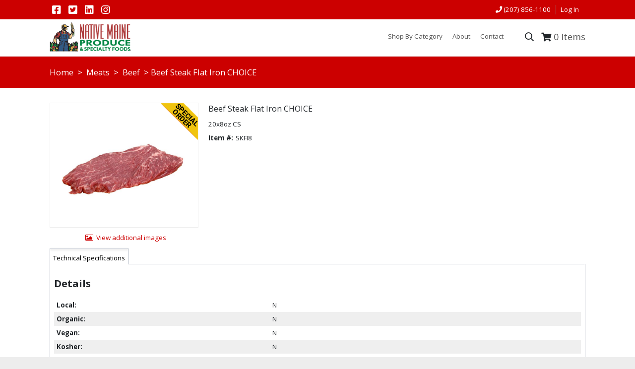

--- FILE ---
content_type: text/html; charset=UTF-8
request_url: https://www.nativeme.com/item/SKFI8/Beef-Steak-Flat-Iron-CHOICE/
body_size: 27243
content:
<!DOCTYPE html>
<!-- before link -->

<html lang="en" class=" defaultNav mac Chrome-131.0.0.0 chrome desktop ">
<!-- after link -->
<head>
	<meta http-equiv="Content-Type" content="text/html; charset=utf-8" />
	<meta name="viewport" content="width=device-width, initial-scale=1">
	<meta http-equiv="X-UA-Compatible" content="IE=Edge">
	<!-- rel=dynamic-content indicates an element that is replaced with the contents produced by the specified href. 
		 dyn-cs:* URIs are resolved using the values within the 'wp_dynamicContentSpots_85' theme module. -->
	<link rel="stylesheet" href="/contenthandler/!ut/p/digest!ul7UOx-zh3GxqvA5p8Argw/sp/mashup:ra:collection?soffset=0&amp;eoffset=52&amp;themeID=ZJ_6OHCHBC02PGC70QVDV497B0001&amp;locale=en&amp;mime-type=text%2Fcss&amp;lm=1711389980000&amp;entry=wp_toolbar_common__0.0%3Ahead_css&amp;entry=native95_ecomm_mod__0.0%3Ahead_css&amp;entry=wp_dialog_css__0.0%3Ahead_css&amp;entry=native95_ecomm_imageviewer__0.0%3Ahead_css&amp;entry=wp_toolbar_logo__0.0%3Ahead_css&amp;entry=wp_theme_portal_edit_85__0.0%3Ahead_css&amp;entry=wp_theme_portal_85__0.0%3Ahead_css&amp;entry=wp_portlet_css__0.0%3Ahead_css&amp;entry=native95_ecomm_banner_nav__0.0%3Ahead_css&amp;entry=wp_toolbar_common_actionbar__0.0%3Ahead_css&amp;entry=wp_simple_contextmenu_css__0.0%3Ahead_css&amp;entry=wp_toolbar_actionbar__0.0%3Ahead_css&amp;entry=native95_ecomm_suggestive_search__0.0%3Ahead_css&amp;entry=wp_ic4_wai_resources__0.0%3Ahead_css&amp;entry=vai_ag_grid_css_mod_90__0.0%3Ahead_css&amp;entry=wp_draft_page_ribbon__0.0%3Ahead_css&amp;entry=native95_ecomm_heroRotator__0.0%3Ahead_css&amp;entry=wp_toolbar_sitepreview__0.0%3Ahead_css&amp;entry=vai_smart_center_app_css_mod_90__0.0%3Ahead_css&amp;entry=native95_ecomm_scroller_mod__0.0%3Ahead_css&amp;entry=wp_toolbar_moremenu__0.0%3Ahead_css&amp;entry=native95_ecomm_s2k_widgets__0.0%3Ahead_css&amp;entry=native95_fontAwesome_css_mod__0.0%3Ahead_css&amp;entry=native95_ecomm_mobile_nav__0.0%3Ahead_css&amp;entry=native95_ecomm_parallax_mod__0.0%3Ahead_css&amp;entry=wp_status_bar__0.0%3Ahead_css&amp;entry=wp_toolbar_projectmenu__0.0%3Ahead_css&amp;entry=wp_analytics_aggregator__0.0%3Ahead_css&amp;entry=native95_ecomm_floating_nav_suggestive_search__0.0%3Ahead_css&amp;entry=wp_oob_sample_styles__0.0%3Ahead_css" type="text/css"/><link rel="alternate" id="head_css_deferred" href="/contenthandler/!ut/p/digest!ul7UOx-zh3GxqvA5p8Argw/sp/mashup:ra:collection?soffset=0&amp;eoffset=7&amp;themeID=ZJ_6OHCHBC02PGC70QVDV497B0001&amp;locale=en&amp;mime-type=text%2Fcss&amp;lm=1710786816000&amp;entry=wp_contextmenu_css__0.0%3Ahead_css&amp;entry=wp_federated_documents_picker__0.0%3Ahead_css&amp;entry=wp_analytics_tags__0.0%3Ahead_css&amp;entry=wp_dnd_css__0.0%3Ahead_css&amp;entry=wcm_inplaceEdit__0.0%3Ahead_css&amp;entry=wp_content_targeting_cam__0.0%3Ahead_css&amp;deferred=true"/><script type="text/javascript">var djConfig={"baseUrl":"/portal_dojo/v1.9/dojo/","locale":"en","isDebug":false,"debugAtAllCosts":false,"parseOnLoad":false,"afterOnLoad":false,"has":{"dojo-bidi":true},"modulePaths":{"com":"/themeModules/js/com","ibm":"/themeModules/js/ibm","pagebuilder":"/themeModules/modules/pagebuilder/js","portalclient":"/themeModules/modules/portalclient/js","asa":"/themeModules/modules/asa/js","contentmapping":"/themeModules/modules/contentmapping/js","federation":"/themeModules/modules/federation/js"}};djConfig.locale=djConfig.locale.replace(/_/g, "-").replace(/iw/, "he").toLowerCase();(function(){if (typeof(wpModules) == 'undefined') wpModules = {}; if (typeof(wpModules.state) == 'undefined') wpModules.state = {}; if (typeof(wpModules.state.page) == 'undefined') wpModules.state.page = {};wpModules.state.page._initial=[{"nsuri":"http://www.ibm.com/xmlns/prod/websphere/portal/publicparams","name":"selection","value":["Z6_GHK6HJC0OG6S20Q8HU3K6R0G63"]},{"nsuri":"http://www.ibm.com/xmlns/prod/websphere/portal/publicparams","name":"labelMappings","value":["Z6_000000000000000000000000A0","Z6_GHK6HJC0OG6S20Q8HU3K6R0G63","Z6_GHK6HJC0OG6S20Q8HU3K6R0G63","Z6_000000000000000000000000A0"]},{"nsuri":"http://www.ibm.com/xmlns/prod/websphere/portal/publicparams","name":"expansions","value":["Z6_000000000000000000000000A0"]}];wpModules.state.page.selectionPath=['Z6_000000000000000000000000A0','Z6_GHK6HJC0OG6S20Q8HU3K6R0G63'];wpModules.state.page.supportsEditMode=true;wpModules.state.page.supportsToolbar=true;wpModules.state.page.path='';wpModules.state.page.protectedPath='/myportal';wpModules.state.page.publicPath='';})();</script><script type="text/javascript" src="/contenthandler/!ut/p/digest!ul7UOx-zh3GxqvA5p8Argw/mashup/ra:collection?themeID=ZJ_6OHCHBC02PGC70QVDV497B0001&amp;locale=en&amp;mime-type=text%2Fjavascript&amp;lm=1710786794000&amp;entry=dojo_19__0.0%3Ahead_js&amp;entry=wp_client_main__0.0%3Ahead_js&amp;entry=wp_client_ext__0.0%3Ahead_js&amp;entry=wp_client_logging__0.0%3Ahead_js&amp;entry=dojo_app_19__0.0%3Ahead_js&amp;entry=dojo_fx_19__0.0%3Ahead_js&amp;entry=dojo_dom_19__0.0%3Ahead_js&amp;entry=dojo_dnd_basic_19__0.0%3Ahead_js&amp;entry=dojo_data_19__0.0%3Ahead_js&amp;entry=dojo_selector_lite_19__0.0%3Ahead_js&amp;entry=dijit_19__0.0%3Ahead_js&amp;entry=dojo_dnd_ext_19__0.0%3Ahead_js&amp;entry=dijit_layout_basic_19__0.0%3Ahead_js&amp;entry=dijit_menu_19__0.0%3Ahead_js&amp;entry=dojo_fmt_19__0.0%3Ahead_js&amp;entry=wp_client_tracing__0.0%3Ahead_js&amp;entry=wp_modules__0.0%3Ahead_js&amp;entry=wp_photon_dom__0.0%3Ahead_js&amp;entry=wp_toolbar_common__0.0%3Ahead_js&amp;entry=dojox_html_basic_19__0.0%3Ahead_js&amp;entry=native95_ecomm_mod__0.0%3Ahead_js&amp;entry=wp_dialog_util__0.0%3Ahead_js&amp;entry=wp_dialog_draggable__0.0%3Ahead_js&amp;entry=wp_dialog_main__0.0%3Ahead_js&amp;entry=wp_a11y__0.0%3Ahead_js&amp;entry=dijit_layout_ext_19__0.0%3Ahead_js&amp;entry=native95_ecomm_imageviewer__0.0%3Ahead_js&amp;entry=dijit_form_19__0.0%3Ahead_js&amp;entry=wp_state_page__0.0%3Ahead_js&amp;entry=wp_theme_portal_85__0.0%3Ahead_js&amp;entry=native95_ecomm_banner_nav__0.0%3Ahead_js&amp;entry=wp_theme_utils__0.0%3Ahead_js&amp;entry=wp_toolbar_viewframe_validator__0.0%3Ahead_js&amp;entry=dijit_app_19__0.0%3Ahead_js&amp;entry=dijit_editor_19__0.0%3Ahead_js&amp;entry=dijit_editor_plugins_19__0.0%3Ahead_js&amp;entry=wp_analytics_aggregator__0.0%3Ahead_js"></script><link rel="alternate" id="head_js_deferred" href="/contenthandler/!ut/p/digest!lH6ysBj9XFIOkKSpQcfR1g/mashup/ra:collection?themeID=ZJ_6OHCHBC02PGC70QVDV497B0001&amp;locale=en&amp;mime-type=text%2Fjavascript&amp;lm=1605818236000&amp;entry=dojox_layout_basic_19__0.0%3Ahead_js&amp;entry=dijit_tree_19__0.0%3Ahead_js&amp;entry=wp_dnd_namespace__0.0%3Ahead_js&amp;entry=wp_dnd_source__0.0%3Ahead_js&amp;entry=wp_client_selector__0.0%3Ahead_js&amp;entry=wp_client_dnd__0.0%3Ahead_js&amp;entry=wp_contextmenu_js__0.0%3Ahead_js&amp;entry=wp_dnd_target__0.0%3Ahead_js&amp;entry=wp_dnd_util__0.0%3Ahead_js&amp;entry=wcm_inplaceEdit__0.0%3Ahead_js&amp;deferred=true"/><link title="assigned" href="/contenthandler/!ut/p/digest!lH6ysBj9XFIOkKSpQcfR1g/war/nativeEcommerce95Static/themes/nativeEcommerce95/css/s2k-ecommerce/master.css.uncompressed.css" rel="stylesheet" type="text/css" /><link id="PWipGuosby5" rel="alternate" href="https://www.nativeme.com/products/!ut/p/z0/04_Sj9CPykssy0xPLMnMz0vMAfIjo8zi3T28zTy8nA383c2CjQwCLTxCjb3NggzczYz1C7IdFQFPdtyl/"><script type="text/javascript">(function() {
	var element = document.getElementById("PWipGuosby5");
	if (element) {
		wpModules.theme.WindowUtils.baseURL.resolve(element.href);
	}
}());</script><style id="layout-wstate-styles"></style><base href="https://www.nativeme.com/products/!ut/p/z0/04_Sj9CPykssy0xPLMnMz0vMAfIjo8zi3T28zTy8nA383c2CjQwCLTxCjb3NggzczYz1C7IdFQFPdtyl/">
		<title>Beef Steak Flat Iron CHOICE  - SKFI8</title>
	
<meta name="format-detection" content="telephone=no">
<meta content="Beef Steak Flat Iron CHOICE " name="description"><meta content="Steaks, Retail, Flat Irons" name="keywords"><link href="https://www.nativeme.com/item/SKFI8/Beef-Steak-Flat-Iron-CHOICE/" rel="canonical">
<link id="com.ibm.lotus.NavStateUrl" rel="alternate" href="/products/!ut/p/z0/04_Sj9CPykssy0xPLMnMz0vMAfIjo8zi3T28zTy8nA383c2CjQwCLTxCjb3NggzczYz1C7IdFQFPdtyl/" />


<link rel="shortcut icon" type="image/x-icon" href="/contenthandler/!ut/p/digest!lH6ysBj9XFIOkKSpQcfR1g/war/nativeEcommerce95Static/themes/nativeEcommerce95/images/favicon.ico" />
<link rel="apple-touch-icon-precomposed" sizes="57x57" href="/contenthandler/!ut/p/digest!lH6ysBj9XFIOkKSpQcfR1g/war/nativeEcommerce95Static/themes/nativeEcommerce95/images/apple-touch-icon-57x57.png" />
<link rel="apple-touch-icon-precomposed" sizes="114x114" href="/contenthandler/!ut/p/digest!lH6ysBj9XFIOkKSpQcfR1g/war/nativeEcommerce95Static/themes/nativeEcommerce95/images/apple-touch-icon-114x114.png" />
<link rel="apple-touch-icon-precomposed" sizes="72x72" href="/contenthandler/!ut/p/digest!lH6ysBj9XFIOkKSpQcfR1g/war/nativeEcommerce95Static/themes/nativeEcommerce95/images/apple-touch-icon-72x72.png" />
<link rel="apple-touch-icon-precomposed" sizes="144x144" href="/contenthandler/!ut/p/digest!lH6ysBj9XFIOkKSpQcfR1g/war/nativeEcommerce95Static/themes/nativeEcommerce95/images/apple-touch-icon-144x144.png" />
<link rel="apple-touch-icon-precomposed" sizes="60x60" href="/contenthandler/!ut/p/digest!lH6ysBj9XFIOkKSpQcfR1g/war/nativeEcommerce95Static/themes/nativeEcommerce95/images/apple-touch-icon-60x60.png" />
<link rel="apple-touch-icon-precomposed" sizes="120x120" href="/contenthandler/!ut/p/digest!lH6ysBj9XFIOkKSpQcfR1g/war/nativeEcommerce95Static/themes/nativeEcommerce95/images/apple-touch-icon-120x120.png" />
<link rel="apple-touch-icon-precomposed" sizes="76x76" href="/contenthandler/!ut/p/digest!lH6ysBj9XFIOkKSpQcfR1g/war/nativeEcommerce95Static/themes/nativeEcommerce95/images/apple-touch-icon-76x76.png" />
<link rel="apple-touch-icon-precomposed" sizes="152x152" href="/contenthandler/!ut/p/digest!lH6ysBj9XFIOkKSpQcfR1g/war/nativeEcommerce95Static/themes/nativeEcommerce95/images/apple-touch-icon-152x152.png" />
<link rel="icon" type="image/png" sizes="196x196" href="/contenthandler/!ut/p/digest!lH6ysBj9XFIOkKSpQcfR1g/war/nativeEcommerce95Static/themes/nativeEcommerce95/images/favicon-196x196.png" />
<link rel="icon" type="image/png" sizes="96x96" href="/contenthandler/!ut/p/digest!lH6ysBj9XFIOkKSpQcfR1g/war/nativeEcommerce95Static/themes/nativeEcommerce95/images/favicon-96x96.png" />
<link rel="icon" type="image/png" sizes="32x32" href="/contenthandler/!ut/p/digest!lH6ysBj9XFIOkKSpQcfR1g/war/nativeEcommerce95Static/themes/nativeEcommerce95/images/favicon-32x32.png" />
<link rel="icon" type="image/png" sizes="16x16" href="/contenthandler/!ut/p/digest!lH6ysBj9XFIOkKSpQcfR1g/war/nativeEcommerce95Static/themes/nativeEcommerce95/images/favicon-16x16.png" />
<link rel="icon" type="image/png" sizes="128x128" href="/contenthandler/!ut/p/digest!lH6ysBj9XFIOkKSpQcfR1g/war/nativeEcommerce95Static/themes/nativeEcommerce95/images/favicon-128.png" />

<meta name="application-name" content="Beef Steak Flat Iron CHOICE  - SKFI8"/>
	
<meta name="msapplication-TileColor" content="#000000" />
<meta name="msapplication-TileImage" content="/contenthandler/!ut/p/digest!lH6ysBj9XFIOkKSpQcfR1g/war/nativeEcommerce95Static/themes/nativeEcommerce95/images/mstile-144x144.png" />
<meta name="msapplication-square70x70logo" content="/contenthandler/!ut/p/digest!lH6ysBj9XFIOkKSpQcfR1g/war/nativeEcommerce95Static/themes/nativeEcommerce95/images/mstile-70x70.png" />
<meta name="msapplication-square150x150logo" content="/contenthandler/!ut/p/digest!lH6ysBj9XFIOkKSpQcfR1g/war/nativeEcommerce95Static/themes/nativeEcommerce95/images/mstile-150x150.png" />
<meta name="msapplication-wide310x150logo" content="/contenthandler/!ut/p/digest!lH6ysBj9XFIOkKSpQcfR1g/war/nativeEcommerce95Static/themes/nativeEcommerce95/images/mstile-310x150.png" />
<meta name="msapplication-square310x310logo" content="/contenthandler/!ut/p/digest!lH6ysBj9XFIOkKSpQcfR1g/war/nativeEcommerce95Static/themes/nativeEcommerce95/images/mstile-310x310.png" />



<script type="text/javascript">
var activeCampaignPageTracking = true;
var getThemeWebDAVBaseURI = function(){
	return "/contenthandler/!ut/p/digest!lH6ysBj9XFIOkKSpQcfR1g/war/nativeEcommerce95Static/themes/nativeEcommerce95/"; 
};
</script>

<!-- Google Font Import -->
<link rel="preconnect" href="https://fonts.gstatic.com">
<link href="https://fonts.googleapis.com/css2?family=Open+Sans:ital,wght@0,300;0,400;0,600;0,700;0,800;1,300;1,400;1,600;1,700;1,800&display=swap" rel="stylesheet">
<!-- End Google Font Import -->

<!-- Google tag (gtag.js) --> 
<script async src="https://www.googletagmanager.com/gtag/js?id=G-CR02HJMJV1"></script>
<script>
 window.dataLayer = window.dataLayer || [];
 function gtag(){dataLayer.push(arguments);}
 gtag('js', new Date());
 gtag('config', 'G-CR02HJMJV1');
</script>

<!-- Google tag (gtag.js)
<script async src="https://www.googletagmanager.com/gtag/js?id=UA-188045540-1"></script>
<script>
  window.dataLayer = window.dataLayer || [];
  function gtag(){dataLayer.push(arguments);}
  gtag('js', new Date());
  gtag('config', 'UA-49548895-1');
</script>--><!-- rendering is delegated to the specified href for each locale -->
</head>
<body id="content" class="lotusui30dojo tundra claro locale_en s2k-dojo">	
	
<script type="text/javascript">
var availablePages = [];
var navObj = [];


	navObj.push({label:"Shop By Category",url:"/products?clear=true",id:"Z6_GHK6HJC0O0I540QKON8JE73003",superMenuPath:"",superMenuContainer:"",target:"",menuAlign:"left",dropDownContainer:"false",hidden:"",draft:"",selectionPath:""});

			
var subChildren = [];
					

	subChildren.push({label:"productCategoriesDropDown",url:"/!ut/p/z0/04_Sj9CPykssy0xPLMnMz0vMAfIjo8zi3T28zTy8nA38DZwtzA0CLSy9_dxdvQ0NDEz0C7IdFQE-hi00/",id:"Z6_GHK6HJC0O0C870Q89KNGEK1004",target:"",menuAlign:"left",dropDownContainer:"true",hidden:"",draft:"",selectionPath:""});
						
						
	navObj[navObj.length-1].children=subChildren;

				
	navObj.push({label:"About",url:"/about",id:"Z6_GHK6HJC0OOBS30Q8BLJU6V2080",superMenuPath:"",superMenuContainer:"",target:"",menuAlign:"left",dropDownContainer:"false",hidden:"",draft:"",selectionPath:""});

			
var subChildren = [];
					

	subChildren.push({label:"About Native Maine",url:"/about",id:"Z6_IAM6H0821PB1D0QVDV4H113075",target:"",menuAlign:"left",dropDownContainer:"false",hidden:"",draft:"",selectionPath:""});
						
						

	subChildren.push({label:"Terms of Use",url:"/about/terms-of-use",id:"Z6_GHK6HJC0OOBS30Q8BLJU6V2060",target:"",menuAlign:"left",dropDownContainer:"false",hidden:"",draft:"",selectionPath:""});
						
						

	subChildren.push({label:"Local List",url:"/about/local-list",id:"Z6_6OHCHBC02PNEC062MT0EUJ00M5",target:"",menuAlign:"left",dropDownContainer:"false",hidden:"",draft:"",selectionPath:""});
						
						

	subChildren.push({label:"Work for Native Maine",url:"https://workforcenow.adp.com/jobs/apply/posting.html?client=zrh7v&amp;ccId=19000101_000001&amp;type=MP&amp;lang=en_US",id:"Z6_IAM6H0821PB1D0QVDV4H1130N4",target:"_blank",menuAlign:"left",dropDownContainer:"false",hidden:"",draft:"",selectionPath:""});
						
						
	navObj[navObj.length-1].children=subChildren;

				
	navObj.push({label:"Contact",url:"/contact",id:"Z6_GHK6HJC0OOBS30Q8BLJU6V2022",superMenuPath:"",superMenuContainer:"",target:"",menuAlign:"left",dropDownContainer:"false",hidden:"",draft:"",selectionPath:""});

			
</script>


<div class="side-menu left">
	<nav class="mainNav" id="navContainer"></nav>
</div>
<div id="sideNavOverlay"></div>

<div class="outerContainer wpthemeFrame">
		<a name="pageTop" id="pageTop"></a>

		<!-- site toolbar -->
		<div class="innerContainer">
			<div class="headBodyContainer">
				<header role="banner" aria-label="Main header" class="headerClass">
					<div class="headerBanner">
						<div class="wpthemeHeader">
							<div class="wpthemeInner">
								<!-- renders the top navigation -->
								</div>
						</div><!-- end header -->
						<div class="wpthemeBanner">
							<div class="wpthemeBannerInner">
								<div class="wpthemeInner">
									
<ul class="wpthemeCommonActions wpthemeRight">




	
	<li class="customLink" id="phoneNumber">
	
	
	<a href="tel:2078561100" target="_top" >(207) 856-1100</a>
	
	</li>

            <li class="wpthemeFirst" id="wpthemeSignUp">
                <a href="">Sign Up</a>
            </li>
        
        <li class="wpthemeLast" id="wpthemeLogin">
       	
	    	<a href="/myportal/products/!ut/p/z0/04_Sj9CPykssy0xPLMnMz0vMAfIjo8zi3T28zTy8nA383c2CjQwCLTxCjb3NggzczYz1C7IdFQFPdtyl/" >Log In</a>
	    
        
        
        
            
        </li>
    
</ul><div class="wpthemeClear"></div>
								</div>
							</div>
						</div><!--end main banner-->
						<div class="bcc">
							<div style="position:relative;top:-35px;"></div>





<div id="headerSocial">

	
	
		<a href="https://facebook.com/nativemaine" target="_blank"><i class="fab fa-facebook-square"></i></a>
	
	


	
	
		<a href="https://twitter.com/nativemaine" target="_blank"><i class="fab fa-twitter-square"></i></a>
	
	


	
	
		<a href="https://www.linkedin.com/company/4002166" target="_blank"><i class="fab fa-linkedin" aria-hidden="true"></i></a>
	
	


	
	
		<a href="https://instagram.com/nativemaineproduce" target="_blank"><i class="fab fa-instagram" aria-hidden="true"></i></a>
	
	
</div>
<div class="bannerContainers">
  <div class="wpthemeInner">
    <div class="bannerSearch" id="bannerSearch"></div>
    <div class="bannerCart" id="bannerCart"></div>
  </div>
</div>

<div class="logoNavContainer">
									<div class="wpthemeInner">
										


<div class="wpthemeLogo">
	<div class="wpthemeInner">
		<div class="navBarMenuButton" id="navBarMenuButton"></div>
		
				<div class="logo">
				
						<a href="/products?clear=true">
					
						<img src="/logo/native-maine-logo.png" alt="Native Maine Produce &amp; Specialty Foods" />
					
				</a>
				</div>
			
	</div>
</div>

<div class="themeSearchContainer">


<div class="themeSearchBar" id="themeSearchBar">
	<form method="post" name="themeProductSearch">
		<input type="hidden" name="themeSearchgUID" id="themeSearchUID" value="" />
		<input type="hidden" name="themeCatalogID" id="themeCatalogID" value="1" />
		<input type="hidden" name="themeCompanyID" id="themeCompanyID" value="1" />
		<input type="hidden" name="themeCustomerID" id="themeCustomerID" value="" />
		<input type="hidden" name="themeShiptoID" id="themeShiptoID" value="" />
		<input type="hidden" name="searchURI" id="searchURI" value="/products?pSearch="/>
		<div class="label">Search:</div>
		<div class="field" id="themeSearchField"></div>
		
		<div class="button" id="themeSearchButton"></div>
	</form>
</div>

</div>
<div class="wpthemeBanner wpthemeBannerPrimaryNavigation">
											
<div class="topNavBar">

    <div id="navTabs" class="wpthemeNavContainer1">
        <nav class="wpthemePrimaryNav wpthemeLeft" aria-label="Portal Application" role="navigation">
            <ul class="wpthemeNavList">

                
                    <li id="Z6_GHK6HJC0O0I540QKON8JE73003" navLevel="top"  menuAlign="left" class=" wpthemeNavListItem wpthemeLeft">
						
                        
                        <a href="/products?clear=true" class="wpthemeLeft  " >

                            
                            <span lang="en" dir="ltr">Shop By Category</span>
                        </a>

                        
								<span class="subMenu-1" navLevel="sub" id="Z6_GHK6HJC0O0I540QKON8JE73003DropDown">
								
										<span id="productCategoriesDropDown"><span id="productCategoriesDropDownDropDown"></span></span>
									
								</span>
							
                    </li>
				
                    <li id="Z6_GHK6HJC0OOBS30Q8BLJU6V2080" navLevel="top"  menuAlign="left" class=" wpthemeNavListItem wpthemeLeft">
						
                        
                        <a href="/about" class="wpthemeLeft  " >

                            
                            <span lang="en" dir="ltr">About</span>
                        </a>

                        
								<span class="subMenu-1" navLevel="sub" id="Z6_GHK6HJC0OOBS30Q8BLJU6V2080DropDown">
								
												<div class="superMenuWrapper">
												<ul>
											
						                    <li class="wpthemeNavListItem wpthemeLeft">
						
						                        
						                        <a href="/about" class="wpthemeLeft  " >
						
						                            
						                            <span lang="en" dir="ltr">About Native Maine</span>
						                        </a>
						
						                        
						                    </li>
						
											
						                    <li class="wpthemeNavListItem wpthemeLeft">
						
						                        
						                        <a href="/about/terms-of-use" class="wpthemeLeft  " >
						
						                            
						                            <span lang="en" dir="ltr">Terms of Use</span>
						                        </a>
						
						                        
						                    </li>
						
											
						                    <li class="wpthemeNavListItem wpthemeLeft">
						
						                        
						                        <a href="/about/local-list" class="wpthemeLeft  " >
						
						                            
						                            <span lang="en" dir="ltr">Local List</span>
						                        </a>
						
						                        
						                    </li>
						
											
						                    <li class="wpthemeNavListItem wpthemeLeft">
						
						                        
						                        <a href="https://workforcenow.adp.com/jobs/apply/posting.html?client=zrh7v&amp;ccId=19000101_000001&amp;type=MP&amp;lang=en_US" class="wpthemeLeft  " target="_blank">
						
						                            
						                            <span lang="en" dir="ltr">Work for Native Maine</span>
						                        </a>
						
						                        
						                    </li>
						
											
												</ul>
												</div> 
								</span>
							
                    </li>
				
                    <li id="Z6_GHK6HJC0OOBS30Q8BLJU6V2022" navLevel="top"  menuAlign="left" class=" wpthemeNavListItem wpthemeLeft">
						
                        
                        <a href="/contact" class="wpthemeLeft  " >

                            
                            <span lang="en" dir="ltr">Contact</span>
                        </a>

                        
                    </li>
				

            </ul>
        </nav>
        <div class="wpthemeClear"></div>
    </div>


</div>
<div class="wpthemeClear"></div>
										</div>
									</div>
							</div><!--end primary nav banner-->
						</div>
					</div>
				</header>
		
				<div class="wpthemeMainContent" role="main" aria-label="IBM WebSphere Portal">
					<div class="wpthemeInner">	
						<!-- asa markup contributions for pages -->	
						
<div class="asa.page asa-hidden" id="asa.page">
	<span class="asa.page.id">Z6_GHK6HJC0OG6S20Q8HU3K6R0G63</span>

	

</div>

<div class="wpthemeClear"></div>
						
<div class="wpthemeInner">
	<div id="wpthemeStatusBarContainer" class="wpthemeStatusBarContainer">

		
		<noscript>
			<div class="wpthemeMessage" role="alert" wairole="alert">
				<img class="wpthemeMsgIcon wpthemeMsgIconError" src="[data-uri]" alt="Error" />
				<span class="wpthemeAltText">Error:</span>
				<div class="wpthemeMessageBody">Javascript is disabled in this browser. This page requires Javascript. Modify your browser's settings to allow Javascript to execute. See your browser's documentation for specific instructions.</div>
			</div>
		</noscript>

	</div>
</div>
</div>		
		
					<!-- required - do not remove -->
					<div style="display:none" id="portletState">{}</div><div id="layoutContainers" class="wpthemeLayoutContainers wpthemeLayoutContainersHidden" >	
						<div class="wpthemeInner">					
							<div class="hiddenWidgetsDiv">
	<!-- widgets in this container are hidden in the UI by default -->
	<div class='component-container ibmDndRow wpthemeRow hiddenWidgetsContainer wpthemeCol12of12 wpthemeFull id-Z7_GHK6HJC0OG6S20Q8HU3K6R0GM2' name='ibmHiddenWidgets' ></div><div style="clear:both"></div>
</div>
<!-- this layout has one main container -->
<div class="wptheme1Col s2kLayouts fullScreen">
	<div class='component-container wpthemeCol ibmDndColumn wpthemePrimary id-Z7_GHK6HJC0OG6S20Q8HU3K6R0GM6' name='ibmMainContainer' ><div class='component-control id-Z7_GHK6HJC0OG6S20Q8HU3K6R0GM5' ><section class="ibmPortalControl wpthemeControl wpthemeHidden a11yRegionTarget" role="region">

	
	
	<div class="asa.portlet asa-hidden" id="asa.portlet.Z7_GHK6HJC0OG6S20Q8HU3K6R0GM5">
		<span class="asa.portlet.id">Z7_GHK6HJC0OG6S20Q8HU3K6R0GM5</span>

		

	</div>
	
<!-- start header markup -->
	<header class="wpthemeControlHeader" role="banner" aria-label="Skin header">
		<div class="wpthemeInner">
			<h2>
				<img class="dndHandle" draggable="true" ondragstart="wpModules.dnd.util.portletDragStart(event, this, this.parentNode, 30, 0);"
				ondragend="wpModules.dnd.util.portletDragEnd(event);" 
				src="[data-uri]" alt=""/>
				<!-- lm-dynamic-title node marks location for dynamic title support -->
 				<span class="lm-dynamic-title asa.portlet.title a11yRegionLabel">S2K Commerce - Shopping Cart</span>
			</h2>
			<a aria-haspopup="true" aria-label="Display content menu" role="button" href="javascript:;" class="wpthemeIcon wpthemeMenuFocus contextMenuInSkinIcon" style="display:none" tabindex="0">
				<span title="Display content menu"><img aria-label="Display content menu" alt="" src="[data-uri]"></span>
				<span class="wpthemeAltText">Component Action Menu</span>
				<!-- start CAM template -->
				<span class="wpthemeMenu" data-positioning-handler="horizontallyCenteredBelow">
					<div class="wpthemeMenuBorder">
						<!-- define the menu item template inside the "ul" element.  only "css-class", "description", and "title" are handled by the theme's sample javascript. -->
						<ul class="wpthemeMenuDropDown wpthemeTemplateMenu" role="menu">
							<li class="${css-class}" role="menuitem" tabindex="-1"><span
								class="wpthemeMenuText">${title}</span></li>
						</ul>
						<div class="verticalMenuPointer pointer"></div>
					</div> <!-- Template for loading -->
					<div class="wpthemeMenuLoading wpthemeTemplateLoading">${loading}</div>
					<!-- Template for submenu -->
					<div class="wpthemeAnchorSubmenu wpthemeTemplateSubmenu">
						<div class="wpthemeMenuBorder wpthemeMenuSubmenu">
							<ul id="${submenu-id}" class="wpthemeMenuDropDown"
								role="menu">
								<li role="menuitem" tabindex="-1"></li>
							</ul>
						</div>
					</div>
				</span>
				<!-- end CAM template -->
			</a>
			<a aria-haspopup="true" aria-label="Display portlet menu" role="button" href="javascript:;" class="wpthemeIcon wpthemeMenuFocus" tabindex="0"
                onclick="if (typeof wptheme != 'undefined') wptheme.contextMenu.init({ 'node': this, menuId: 'skinAction', jsonQuery: {'navID':ibmCfg.portalConfig.currentPageOID,'windowID':wptheme.getWindowIDFromSkin(this)}, params: {'alignment':'right'}});"
				onkeydown="javascript:if (typeof i$ != 'undefined' &amp;&amp; typeof wptheme != 'undefined') {if (event.keyCode ==13 || event.keyCode ==32 || event.keyCode==38 || event.keyCode ==40) {wptheme.contextMenu.init(this, 'skinAction', {'navID':ibmCfg.portalConfig.currentPageOID,'windowID':wptheme.getWindowIDFromSkin(this)}); return false;}}">
				<span title="Display portlet menu"><img aria-label="Display portlet menu" alt="" src="[data-uri]"></span>
				<span class="wpthemeAltText">Actions</span>
			</a>
		</div>
	</header>
	
	<div class="wpthemeControlBody wpthemeOverflowAuto wpthemeClear"> <!-- lm:control dynamic spot injects markup of layout control -->
	<!-- asa.overlay marks the node that the AsaOverlayWidget will be placed in -->
		<div style="position:relative; z-index: 1;">
			<div class="analytics.overlay" ></div>
		</div>
		
 












<script type="text/javascript">
require(["dojo/ready", "dojo/_base/declare", "dojo/_base/connect", "dojo/_base/array", "dojo/on", "dijit/registry", "dojo/_base/xhr", "dojo/dom", "dojo/dom-class", "dojo/dom-style", "dojo/_base/json", "dijit/TooltipDialog", "dijit/popup", "dojo/dom-construct", "dojo/currency", "dojo/_base/fx", "dojo/store/Memory", "dijit/form/FilteringSelect", "dijit/form/Button", "dojo/query"],
function(ready, declare, connect, array, on, registry, xhr, dom, domClass, domStyle, json, TooltipDialog, popup, domConstruct, currency, fx, Memory, FilteringSelect, Button, query){
	var itemPreview = new TooltipDialog({
        id: 'ns_Z7_GHK6HJC0OG6S20Q8HU3K6R0GM5_itemPreviewPopup',
        style: "width: 300px;z-index:2005",
        content: "<div id=\"ns_Z7_GHK6HJC0OG6S20Q8HU3K6R0GM5_shoppingCartTip\"></div>"
    });
    var addToListTimer;
    var popUpDurationJS = 5000;
    var isAddingVisibleJS = false;
    var isAddedVisibleJS = true;
	connect.subscribe("Add_To_Cart", function(obj){
		var submit=false;
		var submitType;
		console.log("obj.items.length",obj.items.length);
		var items = json.toJson(obj.items);
		
		if(obj.items.length==1){
			if(!isNaN(obj.items[0].quantity) && obj.items[0].quantity>0){
				submit=true;
				submitType="single";
			}
		} else if(obj.items.length>1){
			submit=true;
			submitType="list";
		}
		if(submit){
			if(submitType=="single" && isAddingVisibleJS){
				displaySuccess(obj.items[0],"ns_Z7_GHK6HJC0OG6S20Q8HU3K6R0GM5_addingDescription");
				addingToCart.startLoading();
			} else if(submitType=="list" && isAddingVisibleJS){
				console.log("display List");
				displaySuccessList(obj.items,"ns_Z7_GHK6HJC0OG6S20Q8HU3K6R0GM5_addingDescription");
				addingToCart.startLoading();
			}
			xhr.get({
	            url: "p0/IZ7_GHK6HJC0OG6S20Q8HU3K6R0GM5=CZ6_GHK6HJC0OG6S20Q8HU3K6R0G63=NJaddToCartAJAX=/",
	            content:{"items":items,
	            		 "sequenceNumber":'1',
					 	 "currentUser":'anonymous',
					 	 "sessionID":'null',
					 	 "accountNumber":'WEBCUST',
					 	 "shipTo":'',
					 	 "location":'01',
					 	 "minimumMultiple":'N',
					 	 "imgPath":'/images/items/'
					 	 },
	            load: function(data) {
	            	if (isAddingVisibleJS) addingToCart.endLoading();
	            	var dataJSON = json.fromJson(data);
					console.log("load",data);
					console.log("data.success",dataJSON.success);
					console.log("data.errorMsg",dataJSON.errorMsg);
					if(dataJSON.itemsAdded.length>0){
						if(submitType=="single" && isAddedVisibleJS){
							displaySuccess(dataJSON.itemsAdded[0],"ns_Z7_GHK6HJC0OG6S20Q8HU3K6R0GM5_shoppingCartTip");
						} else if(submitType=="list" && isAddedVisibleJS){
							displaySuccessList(dataJSON.itemsAdded,"ns_Z7_GHK6HJC0OG6S20Q8HU3K6R0GM5_shoppingCartTip");
						}
					
					}
					if(dataJSON.itemsNotAdded.length>0){
						var msg = dataJSON.errorMsg;
						
						alert(msg);
					}
					displayQty(dataJSON);
					//obj.fields.forEach(function(widget,index,hash){
					//	widget.set("value","");
					//});
	            },
	            error: function(error) {
	                console.log("error",error);
	            }
	        });
		} else {
			alert("Quantities can only be numbers and greater than 0.");
		}
	});
	
	connect.subscribe("Quick_Add_Item_To_Cart", function(obj){
		console.log("Quick_Add_Item_To_List obj",obj);
		if (isAddingVisibleJS) {
			displaySuccessList(obj.items,"validating");
			addingToCart.startLoading();
		}
		var items = json.toJson(obj.items);
		console.log("items",items);
		xhr.get({
            url: "p0/IZ7_GHK6HJC0OG6S20Q8HU3K6R0GM5=CZ6_GHK6HJC0OG6S20Q8HU3K6R0G63=NJaddToCartAJAX=/",
            content:{"items":items,
            		 "quickAdd":true,
	            	 "sequenceNumber":'1',
				 	 "currentUser":'anonymous',
				 	 "sessionID":'null',
                     "accountNumber":'WEBCUST',
				 	 "shipTo":'',
				 	 "location":'01',
				 	 "minimumMultiple":'N',
				 	 "imgPath":'/images/items/'           		 
            		 },
            load: function(data) {
            	if (isAddingVisibleJS) addingToCart.endLoading();
            	var dataJSON = json.fromJson(data);
            	if(dataJSON.success && dataJSON.itemsAdded.length>0 && isAddedVisibleJS){
					displaySuccessList(dataJSON.itemsAdded,"ns_Z7_GHK6HJC0OG6S20Q8HU3K6R0GM5_shoppingCartTip");
				}
				connect.publish("Build_Quick_Grid",dataJSON);
				displayQty(dataJSON);
            },
            error: function(error) {
                console.log("error",error);
            }
        });
	});
	
	var displaySuccess = function(obj,cntHolder){
		console.log("displaySuccess obj",obj);
		if(cntHolder=="ns_Z7_GHK6HJC0OG6S20Q8HU3K6R0GM5_shoppingCartTip"){
			popup.open({
	            popup: itemPreview,
	            around: dom.byId("qtyCartItems")
	        });
        }
        domConstruct.empty(cntHolder);
		var container = domConstruct.create("div",{class:"itemSuccessContainer"},cntHolder);
		if(cntHolder=="ns_Z7_GHK6HJC0OG6S20Q8HU3K6R0GM5_shoppingCartTip"){
			var addedMessage = domConstruct.create("div",{class:"addedMessage",innerHTML:"Item Added to Your Cart"},container);
		} else {
			var addingMessage = domConstruct.create("div",{class:"addedMessage",innerHTML:"Adding to Your Cart"},container);
		}
		var imageContainer = domConstruct.create("div",{class:"image"},container);
		var image = domConstruct.create("img",{src:obj.image},imageContainer);
		
		on.once(image,"error",function(){
			console.log("errorImg","/images/items/noImage-thumb.png");
			image.src = "/images/items/noImage-thumb.png";
		});
		
        var infoCol = domConstruct.create("div",{class:"infoCol"},container);
        var description = domConstruct.create("div",{class:"description",innerHTML:obj.description},infoCol);
        
        var itemNum = obj.item;
        
        var itemNumber = domConstruct.create("div",{class:"itemNumber",innerHTML:"SKU: "+itemNum},infoCol);
        var priceBox = domConstruct.create("div",{class:"priceBox"},infoCol);
        var price = domConstruct.create("span",{class:"price",innerHTML:currency.format(obj.price, {currency: "USD", places: 2})},priceBox);
		var uom = domConstruct.create("span",{class:"uom",innerHTML:obj.uom},priceBox);
		if(cntHolder=="ns_Z7_GHK6HJC0OG6S20Q8HU3K6R0GM5_shoppingCartTip"){
			var popupTimer = setTimeout(function(){
				popup.close(itemPreview);
			},popUpDurationJS);
		}
	};
	
	
	var displaySuccessList = function(obj,cntHolder){
		console.log("displaySuccessList obj",obj);
		console.log(cntHolder);
		if(cntHolder=="validating"){
			domConstruct.empty("ns_Z7_GHK6HJC0OG6S20Q8HU3K6R0GM5_addingDescription");
			var container = domConstruct.create("div",{class:"itemSuccessContainer"},"ns_Z7_GHK6HJC0OG6S20Q8HU3K6R0GM5_addingDescription");
			var addedMessage = domConstruct.create("div",{class:"addedMessage loading",innerHTML:"Validating Items"},container);

		} else {
			if(cntHolder=="ns_Z7_GHK6HJC0OG6S20Q8HU3K6R0GM5_shoppingCartTip"){
				popup.open({
		            popup: itemPreview,
		            around: dom.byId("qtyCartItems")
		        });
	        }
	        domConstruct.empty(cntHolder);
			var container = domConstruct.create("div",{class:"itemSuccessContainer"},cntHolder);
			if(cntHolder=="ns_Z7_GHK6HJC0OG6S20Q8HU3K6R0GM5_shoppingCartTip"){
				var addedMessage = domConstruct.create("div",{class:"addedMessage",innerHTML:"The Following Items Were Added to Your Cart"},container);
			} else {
				var addingMessage = domConstruct.create("div",{class:"addedMessage",innerHTML:"The Following Items Are Being Added to Your Cart"},container);
			}
			var ol = domConstruct.create("ol",null,container);
			array.forEach(obj,function(entry,i){
				var li = domConstruct.create("li",{innerHTML:entry.description},ol);
	
			});
			
			if(cntHolder=="ns_Z7_GHK6HJC0OG6S20Q8HU3K6R0GM5_shoppingCartTip"){
				var popupTimer = setTimeout(function(){
					popup.close(itemPreview);
				},popUpDurationJS);
			}
		}
	};
	
	var Overlay = declare(null, {
		overlayNode:null,
		constructor:function(){
			// save a reference to the overlay
			this.overlayNode = dom.byId("ns_Z7_GHK6HJC0OG6S20Q8HU3K6R0GM5_addingToCartOverlay");
		},
		startLoading:function(){
			console.log("this.overlayNode",this.overlayNode);
			domStyle.set(this.overlayNode,{
				display:"block",
				opacity:"1"
			});
		},
		// called to hide the loading overlay
		endLoading:function(){
			// fade the overlay gracefully
			fx.fadeOut({
				node: this.overlayNode,
				onEnd: function(node){
					domStyle.set(node, 'display', 'none');
				}
			}).play();
		}
	});
	var clearNode = function(node){
		array.forEach(registry.findWidgets(node), function(w) {
			w.destroyRecursive();
		});
		domConstruct.empty(node);
	};
	var addingToCart = new Overlay();
	ready(function(){
		addingToCart.constructor();
	});

	var displayQty = function(dataJSON){
		if(dataJSON.cartQty>0){
			dom.byId("ns_Z7_GHK6HJC0OG6S20Q8HU3K6R0GM5_itemsInCart").innerHTML=dataJSON.cartQty;
			domClass.add("ns_Z7_GHK6HJC0OG6S20Q8HU3K6R0GM5_itemsInCart","display");
			
			var shoppingCartBar = query(".shoppingCartBar");
			domClass.add(shoppingCartBar[0],"itemsInCart");			
		}
		if(dataJSON.cartQty>99){
			domClass.add("ns_Z7_GHK6HJC0OG6S20Q8HU3K6R0GM5_itemsInCart","three_digit");
		}
		if(dataJSON.cartQty>999){
			domClass.add("ns_Z7_GHK6HJC0OG6S20Q8HU3K6R0GM5_itemsInCart","four_digit");
		}
	};
});

var ns_Z7_GHK6HJC0OG6S20Q8HU3K6R0GM5_viewCart = function(){
	window.location="/wps/portal/c/view-cart";
};
var ns_Z7_GHK6HJC0OG6S20Q8HU3K6R0GM5_home = function(){
	window.location="/";
};
</script>
<script language="javascript" type="text/javascript">
	if(typeof dojo=='undefined') {
		document.writeln("<scr"+"ipt src='/PA_S2K-T-Oders-JSR286/jscripts/dojo/dojo.js' ></scr"+"ipt>");
	}else{} 
	dojo.require("dojo.parser");
	dojo.require("dojo.number");
	dojo.require("dijit.Tooltip");
	dojo.require("dijit.TitlePane");
	dojo.require("dijit.form.Form");
	dojo.require("dijit.form.Button");
	dojo.require("dijit.form.Select");
	dojo.require("dijit.form.Textarea");
	dojo.require("dijit.form.CheckBox");
	dojo.require("dijit.form.DateTextBox");
	dojo.require("dijit.form.NumberTextBox");
	dojo.require("dijit.form.FilteringSelect");
	dojo.require("dijit.form.ValidationTextBox");

	dojo.addOnLoad(function(){
		dojo.parser.parse("ns_Z7_GHK6HJC0OG6S20Q8HU3K6R0GM5_parseContainer");
	});
	
function ns_Z7_GHK6HJC0OG6S20Q8HU3K6R0GM5_viewCart() {
	document.ns_Z7_GHK6HJC0OG6S20Q8HU3K6R0GM5_cart.action = "p0/IZ7_GHK6HJC0OG6S20Q8HU3K6R0GM5=CZ6_GHK6HJC0OG6S20Q8HU3K6R0G63=LA0=ES2KCommerceCartPortletCartSubmit!ViewCart==/";
	document.ns_Z7_GHK6HJC0OG6S20Q8HU3K6R0GM5_cart.submit();
}
function ns_Z7_GHK6HJC0OG6S20Q8HU3K6R0GM5_checkout() {
	document.ns_Z7_GHK6HJC0OG6S20Q8HU3K6R0GM5_cart.action = "p0/IZ7_GHK6HJC0OG6S20Q8HU3K6R0GM5=CZ6_GHK6HJC0OG6S20Q8HU3K6R0G63=LA0=ES2KCommerceCartPortletCartSubmit!Checkout==/";
	document.ns_Z7_GHK6HJC0OG6S20Q8HU3K6R0GM5_cart.submit();
}
function ns_Z7_GHK6HJC0OG6S20Q8HU3K6R0GM5_search() {
	document.ns_Z7_GHK6HJC0OG6S20Q8HU3K6R0GM5_cart.action = "p0/IZ7_GHK6HJC0OG6S20Q8HU3K6R0GM5=CZ6_GHK6HJC0OG6S20Q8HU3K6R0G63=LA0=ES2KCommerceCartPortletCartSubmit!Search==/";
	document.ns_Z7_GHK6HJC0OG6S20Q8HU3K6R0GM5_cart.submit();
}
function ns_Z7_GHK6HJC0OG6S20Q8HU3K6R0GM5_showAlert(theAlert) {
	var theDiv;
	theDiv=document.getElementById(theAlert);
	theDiv.style.display="inline";
}
function ns_Z7_GHK6HJC0OG6S20Q8HU3K6R0GM5_hideAlert(theAlert) {
	var theDiv;
	theDiv=document.getElementById(theAlert);
	theDiv.style.display="none";
}
function ns_Z7_GHK6HJC0OG6S20Q8HU3K6R0GM5_selectAccount(theIndex,redirecHome) {
	document.ns_Z7_GHK6HJC0OG6S20Q8HU3K6R0GM5_cart.theIndex.value=theIndex;
	document.ns_Z7_GHK6HJC0OG6S20Q8HU3K6R0GM5_cart.redirecHome.value=redirecHome;
	var cartSize = 0;
	if (cartSize > 0) {
		ns_Z7_GHK6HJC0OG6S20Q8HU3K6R0GM5_showAlert("alert_MSG2");
	} else {
		document.ns_Z7_GHK6HJC0OG6S20Q8HU3K6R0GM5_cart.action = "p0/IZ7_GHK6HJC0OG6S20Q8HU3K6R0GM5=CZ6_GHK6HJC0OG6S20Q8HU3K6R0G63=LA0=ES2KCommerceCartPortletCartSubmit!AccountSelected==/";
		document.ns_Z7_GHK6HJC0OG6S20Q8HU3K6R0GM5_cart.submit();
	}
}

function ns_Z7_GHK6HJC0OG6S20Q8HU3K6R0GM5_selectAccountYes() {
	ns_Z7_GHK6HJC0OG6S20Q8HU3K6R0GM5_hideAlert("alert_MSG2");
	document.ns_Z7_GHK6HJC0OG6S20Q8HU3K6R0GM5_cart.action = "p0/IZ7_GHK6HJC0OG6S20Q8HU3K6R0GM5=CZ6_GHK6HJC0OG6S20Q8HU3K6R0G63=LA0=ES2KCommerceCartPortletCartSubmit!AccountSelected==/";
	document.ns_Z7_GHK6HJC0OG6S20Q8HU3K6R0GM5_cart.submit();
}

function ns_Z7_GHK6HJC0OG6S20Q8HU3K6R0GM5_selectAccountNo() {
	ns_Z7_GHK6HJC0OG6S20Q8HU3K6R0GM5_hideAlert("alert_MSG2");
	document.ns_Z7_GHK6HJC0OG6S20Q8HU3K6R0GM5_cart.action = "p0/IZ7_GHK6HJC0OG6S20Q8HU3K6R0GM5=CZ6_GHK6HJC0OG6S20Q8HU3K6R0G63=LA0=ES2KCommerceCartPortletCartSubmit!Cancel==/";
	document.ns_Z7_GHK6HJC0OG6S20Q8HU3K6R0GM5_cart.submit();
}
function ns_Z7_GHK6HJC0OG6S20Q8HU3K6R0GM5_switchAccountSelect() {
	var elem = document.getElementById('accountSelectIE6');
	var value = elem.options[elem.selectedIndex].value;
	ns_Z7_GHK6HJC0OG6S20Q8HU3K6R0GM5_switchAccount(value);
}
function ns_Z7_GHK6HJC0OG6S20Q8HU3K6R0GM5_switchAccount(theIndex) {
	document.ns_Z7_GHK6HJC0OG6S20Q8HU3K6R0GM5_cart.theIndex.value = theIndex;
	var cartSize = 0;
	if (cartSize > 0) {
		ns_Z7_GHK6HJC0OG6S20Q8HU3K6R0GM5_hideAlert("myAccounts");
		ns_Z7_GHK6HJC0OG6S20Q8HU3K6R0GM5_showAlert("alert_MSG");
	} else {
		document.ns_Z7_GHK6HJC0OG6S20Q8HU3K6R0GM5_cart.action = "p0/IZ7_GHK6HJC0OG6S20Q8HU3K6R0GM5=CZ6_GHK6HJC0OG6S20Q8HU3K6R0G63=LA0=ES2KCommerceCartPortletCartSubmit!AccountSelected==/";
		document.ns_Z7_GHK6HJC0OG6S20Q8HU3K6R0GM5_cart.submit();
	}
}
function ns_Z7_GHK6HJC0OG6S20Q8HU3K6R0GM5_switchAccount_old() {
	var cartSize = 0;
	var elem = document.ns_Z7_GHK6HJC0OG6S20Q8HU3K6R0GM5_cart.theIndex;
	if (elem.options[elem.selectedIndex].value >= 0)
	{
		if (cartSize > 0) {
			ns_Z7_GHK6HJC0OG6S20Q8HU3K6R0GM5_showAlert("alert_MSG");
		} else {
			document.ns_Z7_GHK6HJC0OG6S20Q8HU3K6R0GM5_cart.action = "p0/IZ7_GHK6HJC0OG6S20Q8HU3K6R0GM5=CZ6_GHK6HJC0OG6S20Q8HU3K6R0G63=LA0=ES2KCommerceCartPortletCartSubmit!AccountSelected==/";
			document.ns_Z7_GHK6HJC0OG6S20Q8HU3K6R0GM5_cart.submit();
		}
	}
}
function ns_Z7_GHK6HJC0OG6S20Q8HU3K6R0GM5_switchAccountYes() {
	ns_Z7_GHK6HJC0OG6S20Q8HU3K6R0GM5_hideAlert("alert_MSG");
	document.ns_Z7_GHK6HJC0OG6S20Q8HU3K6R0GM5_cart.action = "p0/IZ7_GHK6HJC0OG6S20Q8HU3K6R0GM5=CZ6_GHK6HJC0OG6S20Q8HU3K6R0G63=LA0=ES2KCommerceCartPortletCartSubmit!AccountSelected==/";
	document.ns_Z7_GHK6HJC0OG6S20Q8HU3K6R0GM5_cart.submit();
}
function ns_Z7_GHK6HJC0OG6S20Q8HU3K6R0GM5_switchAccountNo() {
	ns_Z7_GHK6HJC0OG6S20Q8HU3K6R0GM5_hideAlert("alert_MSG");
	document.ns_Z7_GHK6HJC0OG6S20Q8HU3K6R0GM5_cart.action = "p0/IZ7_GHK6HJC0OG6S20Q8HU3K6R0GM5=CZ6_GHK6HJC0OG6S20Q8HU3K6R0G63=LA0=ES2KCommerceCartPortletCartSubmit!edsCancel==/";
	document.ns_Z7_GHK6HJC0OG6S20Q8HU3K6R0GM5_cart.submit();
}

function ns_Z7_GHK6HJC0OG6S20Q8HU3K6R0GM5_openAccountList() {
	var flyBox = document.getElementById("myAccounts");
	flyBox.style.display = "inline";
}
function ns_Z7_GHK6HJC0OG6S20Q8HU3K6R0GM5_closeAccountList() {
	var flyBox = document.getElementById("myAccounts");
	flyBox.style.display = "none";
}
function ns_Z7_GHK6HJC0OG6S20Q8HU3K6R0GM5_closeAccountSearch() {
	document.ns_Z7_GHK6HJC0OG6S20Q8HU3K6R0GM5_cart.action = "p0/IZ7_GHK6HJC0OG6S20Q8HU3K6R0GM5=CZ6_GHK6HJC0OG6S20Q8HU3K6R0G63=LA0=ES2KCommerceCartPortletCartSubmit!Cancel==/";
	document.ns_Z7_GHK6HJC0OG6S20Q8HU3K6R0GM5_cart.submit();
}
function ns_Z7_GHK6HJC0OG6S20Q8HU3K6R0GM5_showAllAccounts() {
	document.ns_Z7_GHK6HJC0OG6S20Q8HU3K6R0GM5_cart.searchText.value="";
	ns_Z7_GHK6HJC0OG6S20Q8HU3K6R0GM5_search();
}
function submitSearchEnter(myfield,e) {
	var keycode;
	if (window.event) keycode = window.event.keyCode;
		else if (e) keycode = e.which;
		else return true;

	if (keycode == 13) {
		ns_Z7_GHK6HJC0OG6S20Q8HU3K6R0GM5_search();
		return false;
	} else return true;
}	
	var  addToCartNow = function(itemNumber, qty, uom){
		var items = [{'itemNumber': itemNumber,'quantity': qty,'UOM': uom}];
		addItemsToCartNow(items);
	}
			
	
	var addToCartAJAXURL = 'p0/IZ7_GHK6HJC0OG6S20Q8HU3K6R0GM5=CZ6_GHK6HJC0OG6S20Q8HU3K6R0G63=NJaddToCartAJAX=/';
	var addItemsToCartNow = function(items){
		var sItems = JSON.stringify(items);
		
		dojo.xhrPost({
			url:addToCartAJAXURL,
			handleAs:'json',
			content:{"items":sItems,
					 "sequenceNumber":'1',
					 "currentUser":'anonymous',
					 "sessionID":'null',
					 "accountNumber":'WEBCUST',
					 "shipTo":'',
					 "location":'01',
					 "minimumMultiple":'N',
					 "imgPath":'/images/items/' 
					},
			load:function(result) {
			     var cartQtyDiv = document.getElementById("qtyCartItems");
			     cartQtyDiv.innerHTML = result.cartQty +" Items"; 	     
			     if (result.errorMsg != '') 
				    alert(result.errorMsg);
				   
					
			},
			error: function(err, ioArgs){
			   		if (ioArgs.xhr.status == 200) {
			   			//The format of the error + response is HTML, so we are not receiving JSON data at this point.
			   			if (ioArgs.xhr.responseText.charAt(0) === '<') {
				   			//This likely means the portal is giving us a "Portal Session Expired" message.
				   			console.log('User has probably lost their portal session.');
			   			} else {
			   				console.error('Unhandled error has occurred: ' + err);
			   			}
			   		} else {
			       		console.error("Error while trying AJAX from [addToCart()]: " + err); // display the error
			   		}
			   	}				
		});

	};

	function ns_Z7_GHK6HJC0OG6S20Q8HU3K6R0GM5__submitForm(action, param)
	{
		document.ns_Z7_GHK6HJC0OG6S20Q8HU3K6R0GM5_cart.action = "p0/IZ7_GHK6HJC0OG6S20Q8HU3K6R0GM5=CZ6_GHK6HJC0OG6S20Q8HU3K6R0G63=LA0=ES2KCommerceCartPortletCartSubmit!Main==/";
		document.ns_Z7_GHK6HJC0OG6S20Q8HU3K6R0GM5_cart.actionName.value = action;
		document.ns_Z7_GHK6HJC0OG6S20Q8HU3K6R0GM5_cart.param.value = param;
		document.ns_Z7_GHK6HJC0OG6S20Q8HU3K6R0GM5_cart.submit();
	}
	
if(typeof s2kGeneralScripts=='undefined') {
	document.writeln("<scr"+"ipt language=\"javascript\" type=\"text/javascript\" src=\"/PA_S2K-T-Oders-JSR286/jscripts/generalScripts.js\" ></scr"+"ipt>");
}else{}
</script>


<style type="text/css">
.commerceCart .gridContainer .cellData:nth-of-type(1):before { content: ""; }
.commerceCart .gridContainer .cellData:nth-of-type(2):before { content: "Account Number"; }
.commerceCart .gridContainer .cellData:nth-of-type(3):before { content: "Account Name"; }
.commerceCart .gridContainer .cellData:nth-of-type(4):before { content: "3PL Customer?"; }
.commerceCart .gridContainer .cellData:nth-of-type(5):before { content: "Address"; }
.commerceCart .gridContainer .cellData:nth-of-type(6):before { content: "City"; }
.commerceCart .gridContainer .cellData:nth-of-type(7):before { content: "State"; }
.commerceCart .gridContainer .cellData:nth-of-type(8):before { content: "Zip"; }

.addingToCartOverlay { 
        position:fixed; 
        top:0px; 
        left:0px; 
        width:100%; 
        height:100%; 
        background:rgba(0,0,0, 0.5); 
        display:none; 
        z-index:900; 
} 
.addingToCartOverlay .overlayText { 
        background: #FFF; 
        position: absolute; 
        top: 50%; 
        left: 50%; 
        width: 250px; 
        margin-left: -135px; 
        margin-top:-100px; 
        padding: 20px; 
        border: 1px solid #2B2B2B; 
        -webkit-box-shadow: 0 0 20px 0 rgba(0,0,0,.5); 
        box-shadow: 0 0 20px 0 rgba(0,0,0,.5);
}
</style>

<div class="addingToCartOverlay" id="ns_Z7_GHK6HJC0OG6S20Q8HU3K6R0GM5_addingToCartOverlay">
	<div class="overlayText" id="ns_Z7_GHK6HJC0OG6S20Q8HU3K6R0GM5_addingDescription"></div>
</div>
<div class="commerceCart" id="ns_Z7_GHK6HJC0OG6S20Q8HU3K6R0GM5_parseContainer">
<div dojoType="dijit.form.Form" name="ns_Z7_GHK6HJC0OG6S20Q8HU3K6R0GM5_cart" id="ns_Z7_GHK6HJC0OG6S20Q8HU3K6R0GM5_cart" jsId="ns_Z7_GHK6HJC0OG6S20Q8HU3K6R0GM5_cart" action="" method="POST">
	<input type="hidden" name="theIndex" value=""/>
	<input type="hidden" name="redirecHome" value=""/>
	<input type="hidden" name="actionName" value=""/>
	<input type="hidden" name="param" value=""/>
	



<div class="shoppingCartBar ">
	<div class="shoppingCartInfo">


		<div class="shoppingCart">
			<div class="cartIcon"></div>
			<div class="cartItems">
				<a href="javascript:ns_Z7_GHK6HJC0OG6S20Q8HU3K6R0GM5_viewCart()" id="qtyCartItems">
					<span id="ns_Z7_GHK6HJC0OG6S20Q8HU3K6R0GM5_itemsInCart">0</span>&nbsp;Items
				</a>
			</div>
		</div>
	
	</div>
</div>

<div dojoType="dijit.Tooltip" connectId="userAccountNameHolder" id="userAccountToolTip" position="below" style="display:none">

	<div>120 Comac Street</div>
 
	<div>Ronkonkoma,&nbsp;NY&nbsp;11779</div>

</div>





<div class="flyBoxAlert" id="alert_MSG" style="display:none">
	<div class="fbContent">
		<div class="titleBar">Switching Accounts</div>
		<div class="alertText">Are you sure you want to switch accounts?</div>
		<div class="button">
			<button dojoType="dijit.form.Button" type="button" value="Yes"
					onclick="ns_Z7_GHK6HJC0OG6S20Q8HU3K6R0GM5_switchAccountYes()">
				<span class="bIcon"></span>
				<span class="bText">Yes</span>
			</button>
			<button dojoType="dijit.form.Button" type="button" value="No"
					onclick="ns_Z7_GHK6HJC0OG6S20Q8HU3K6R0GM5_switchAccountNo()">
				<span class="bIcon"></span>
				<span class="bText">No</span>
			</button>
		</div>
	</div>
</div>

<div class="flyBoxAlert" id="alert_MSG2" style="display:none">
	<div class="fbContent">
		<div class="titleBar">Switching Accounts</div>
		<div class="alertText">Switching accounts in the middle of an order will clear your current cart. Are you sure you want to switch accounts?</div>
		<div class="button">
			<button dojoType="dijit.form.Button" type="button" value="Switch"
					onclick="ns_Z7_GHK6HJC0OG6S20Q8HU3K6R0GM5_selectAccountYes()">
				<span class="bIcon"></span>
				<span class="bText">Switch</span>
			</button>
			<button dojoType="dijit.form.Button" type="button" value="Cancel"
					onclick="ns_Z7_GHK6HJC0OG6S20Q8HU3K6R0GM5_selectAccountNo()">
				<span class="bIcon"></span>
				<span class="bText">Cancel</span>
			</button>
		</div>
	</div>
</div>

<!--  ASK THE USER IF THEY WANT TO RECOVER A LOST CART HERE IF ONE EXISTS FOR THIS COMPANY,CATALOG_ID,USER,CUSTOMER and SHIPTO -->

</div>
</div><div class="wpthemeClear"></div>
	</div>
</section></div><div class='component-control id-Z7_GHK6HJC0OG6S20Q8HU3K6R0GM7' ><section class="ibmPortalControl wpthemeControl wpthemeHidden a11yRegionTarget" role="region">

	
	
	<div class="asa.portlet asa-hidden" id="asa.portlet.Z7_GHK6HJC0OG6S20Q8HU3K6R0GM7">
		<span class="asa.portlet.id">Z7_GHK6HJC0OG6S20Q8HU3K6R0GM7</span>

		

	</div>
	
<!-- start header markup -->
	<header class="wpthemeControlHeader" role="banner" aria-label="Skin header">
		<div class="wpthemeInner">
			<h2>
				<img class="dndHandle" draggable="true" ondragstart="wpModules.dnd.util.portletDragStart(event, this, this.parentNode, 30, 0);"
				ondragend="wpModules.dnd.util.portletDragEnd(event);" 
				src="[data-uri]" alt=""/>
				<!-- lm-dynamic-title node marks location for dynamic title support -->
 				<span class="lm-dynamic-title asa.portlet.title a11yRegionLabel"><span lang="en" dir="ltr">S2K Commerce - Products Dropdown</span></span>
			</h2>
			<a aria-haspopup="true" aria-label="Display content menu" role="button" href="javascript:;" class="wpthemeIcon wpthemeMenuFocus contextMenuInSkinIcon" style="display:none" tabindex="0">
				<span title="Display content menu"><img aria-label="Display content menu" alt="" src="[data-uri]"></span>
				<span class="wpthemeAltText">Component Action Menu</span>
				<!-- start CAM template -->
				<span class="wpthemeMenu" data-positioning-handler="horizontallyCenteredBelow">
					<div class="wpthemeMenuBorder">
						<!-- define the menu item template inside the "ul" element.  only "css-class", "description", and "title" are handled by the theme's sample javascript. -->
						<ul class="wpthemeMenuDropDown wpthemeTemplateMenu" role="menu">
							<li class="${css-class}" role="menuitem" tabindex="-1"><span
								class="wpthemeMenuText">${title}</span></li>
						</ul>
						<div class="verticalMenuPointer pointer"></div>
					</div> <!-- Template for loading -->
					<div class="wpthemeMenuLoading wpthemeTemplateLoading">${loading}</div>
					<!-- Template for submenu -->
					<div class="wpthemeAnchorSubmenu wpthemeTemplateSubmenu">
						<div class="wpthemeMenuBorder wpthemeMenuSubmenu">
							<ul id="${submenu-id}" class="wpthemeMenuDropDown"
								role="menu">
								<li role="menuitem" tabindex="-1"></li>
							</ul>
						</div>
					</div>
				</span>
				<!-- end CAM template -->
			</a>
			<a aria-haspopup="true" aria-label="Display portlet menu" role="button" href="javascript:;" class="wpthemeIcon wpthemeMenuFocus" tabindex="0"
                onclick="if (typeof wptheme != 'undefined') wptheme.contextMenu.init({ 'node': this, menuId: 'skinAction', jsonQuery: {'navID':ibmCfg.portalConfig.currentPageOID,'windowID':wptheme.getWindowIDFromSkin(this)}, params: {'alignment':'right'}});"
				onkeydown="javascript:if (typeof i$ != 'undefined' &amp;&amp; typeof wptheme != 'undefined') {if (event.keyCode ==13 || event.keyCode ==32 || event.keyCode==38 || event.keyCode ==40) {wptheme.contextMenu.init(this, 'skinAction', {'navID':ibmCfg.portalConfig.currentPageOID,'windowID':wptheme.getWindowIDFromSkin(this)}); return false;}}">
				<span title="Display portlet menu"><img aria-label="Display portlet menu" alt="" src="[data-uri]"></span>
				<span class="wpthemeAltText">Actions</span>
			</a>
		</div>
	</header>
	
	<div class="wpthemeControlBody wpthemeOverflowAuto wpthemeClear"> <!-- lm:control dynamic spot injects markup of layout control -->
	<!-- asa.overlay marks the node that the AsaOverlayWidget will be placed in -->
		<div style="position:relative; z-index: 1;">
			<div class="analytics.overlay" ></div>
		</div>
		













      
      
<script> if(typeof dojo=='undefined') {
  document.writeln("<scr"+"ipt src='/portal_dojo/v1.4.3/dojo/dojo.js' ></scr"+"ipt>");
} </script>
<script>dojo.require('ibm.portal.xml.xpath'); dojo.require('ibm.portal.xml.xslt');</script>
<script>dojo.require('ibm.portal.portlet.portlet');</script>
<script>if(typeof(ibmPortalConfig) == "undefined") {ibmPortalConfig = {contentHandlerURI: "/contenthandler/!ut/p/digest!R8qS0KFrKi6iPbQUD1T5-A/nm/oid:wps.portal.root"};} else if(!ibmPortalConfig["contentHandlerURI"]) {ibmPortalConfig["contentHandlerURI"] = "/contenthandler/!ut/p/digest!R8qS0KFrKi6iPbQUD1T5-A/nm/oid:wps.portal.root";} </script><div id='com.ibm.wps.web2.portlet.root.Z7_GHK6HJC0OG6S20Q8HU3K6R0GM7' style='display: none;'>/contenthandler/!ut/p/digest!R8qS0KFrKi6iPbQUD1T5-A/pm/oid:--portletwindowid--@oid:Z6_GHK6HJC0OG6S20Q8HU3K6R0G63</div>
<div id='com.ibm.wps.web2.portlet.preferences.Z7_GHK6HJC0OG6S20Q8HU3K6R0GM7' style='display: none;' pageid='Z6_GHK6HJC0OG6S20Q8HU3K6R0G63' configid='Z3_GHK6HJC0O0HG60Q81V06S008M0' editdefaultsid='Z5_GHK6HJC0OG6S20Q8HU3K6R0GM3'
></div>
<div id='com.ibm.wps.web2.portlet.user.Z7_GHK6HJC0OG6S20Q8HU3K6R0GM7' style='display: none;'>/contenthandler/!ut/p/digest!R8qS0KFrKi6iPbQUD1T5-A/um/secure/currentuser/profile?expandRefs=true</div>





<script language="javascript" type="text/javascript">
if(typeof dojo=='undefined') {
	document.writeln("<scr"+"ipt src='/PA_S2K-T-Oders-JSR286/jscripts/dojo/dojo.js' ></scr"+"ipt>");
}else{}
var ns_Z7_GHK6HJC0OG6S20Q8HU3K6R0GM7_dropDownNavObj = [];
require(["dojo/dom", "dojo/_base/array", "dojo/dom-construct", "dojo/_base/connect", "dojo/ready"],
function(dom, array, domConst, connect, ready){
	var placeDropdownMenus = function(){



		array.forEach(ns_Z7_GHK6HJC0OG6S20Q8HU3K6R0GM7_dropDownNavObj,function(entry){
			if(dom.byId(entry.destination) && !entry.placed){
				domConst.place(entry.node,entry.destination,entry.position);
				entry.placed=true;
			}
		});
	};
	
	connect.subscribe("/dropdownMenu/place", function(obj){
		placeDropdownMenus();
	});

	ready(placeDropdownMenus);
});
</script>
<div class="dropDownMenuBuildContainer" style="display:none">

<script language="javascript" type="text/javascript">
ns_Z7_GHK6HJC0OG6S20Q8HU3K6R0GM7_dropDownNavObj.push({node:"dropNav0",destination:"productCategoriesDropDownDropDown",position:"last",placed:false});
</script>

						<div class="dropNavContainer" id="dropNav0">

							<ul>

								<li class="topLevel hasChildren "><a href="/category/2/Produce/"><span>Produce</span></a>
							
									<ul>

										<li class="subLevel"><a href="/category/3/Apples/">Apples</a></li>

										<li class="subLevel"><a href="/category/4/Citrus/">Citrus</a></li>

										<li class="subLevel"><a href="/category/5/Flowers/">Flowers</a></li>

										<li class="subLevel"><a href="/category/6/Fruit/">Fruit</a></li>

										<li class="subLevel"><a href="/category/7/Greens/">Greens</a></li>

										<li class="subLevel"><a href="/category/8/Herbs/">Herbs</a></li>

										<li class="subLevel"><a href="/category/9/Melons/">Melons</a></li>

										<li class="subLevel"><a href="/category/10/Mushrooms/">Mushrooms</a></li>

										<li class="subLevel"><a href="/category/11/Onions/">Onions</a></li>

										<li class="subLevel"><a href="/category/12/Peppers/">Peppers</a></li>

										<li class="subLevel"><a href="/category/13/Potatoes/">Potatoes</a></li>

										<li class="subLevel"><a href="/category/14/Squash/">Squash</a></li>

										<li class="subLevel"><a href="/category/15/Tomatoes/">Tomatoes</a></li>

										<li class="subLevel"><a href="/category/16/Vegetables/">Vegetables</a></li>

									</ul>

								</li>
							</ul>

							<ul>

								<li class="topLevel hasChildren "><a href="/category/17/Cheese/"><span>Cheese</span></a>
							
									<ul>

										<li class="subLevel"><a href="/category/18/Cheese/">Cheese</a></li>

									</ul>

								</li>
							</ul>

							<ul>

								<li class="topLevel hasChildren "><a href="/category/19/Dairy-Eggs/"><span>Dairy & Eggs</span></a>
							
									<ul>

										<li class="subLevel"><a href="/category/20/Dairy/">Dairy</a></li>

										<li class="subLevel"><a href="/category/21/Eggs/">Eggs</a></li>

									</ul>

								</li>
							</ul>

							<ul>

								<li class="topLevel hasChildren "><a href="/category/22/Meats/"><span>Meats</span></a>
							
									<ul>

										<li class="subLevel"><a href="/category/23/Beef/">Beef</a></li>

										<li class="subLevel"><a href="/category/24/Game-Meats/">Game Meats</a></li>

										<li class="subLevel"><a href="/category/25/Pork/">Pork</a></li>

										<li class="subLevel"><a href="/category/26/Poultry/">Poultry</a></li>

										<li class="subLevel"><a href="/category/27/Seafood/">Seafood</a></li>

									</ul>

								</li>
							</ul>

							<ul>

								<li class="topLevel hasChildren "><a href="/category/28/Deli/"><span>Deli</span></a>
							
									<ul>

										<li class="subLevel"><a href="/category/29/Condiments/">Condiments</a></li>

										<li class="subLevel"><a href="/category/30/Deli/">Deli</a></li>

										<li class="subLevel"><a href="/category/31/Nuts-Beans/">Nuts & Beans</a></li>

										<li class="subLevel"><a href="/category/32/Oils-Vinegar/">Oils & Vinegar</a></li>

										<li class="subLevel"><a href="/category/33/Olives/">Olives</a></li>

									</ul>

								</li>
							</ul>

							<ul>

								<li class="topLevel hasChildren "><a href="/category/34/Other/"><span>Other</span></a>
							
									<ul>

										<li class="subLevel"><a href="/category/35/Beverages/">Beverages</a></li>

										<li class="subLevel"><a href="/category/36/Bread-Grains/">Bread & Grains</a></li>

										<li class="subLevel"><a href="/category/37/Desserts/">Desserts</a></li>

										<li class="subLevel"><a href="/category/38/Frozen-Sides/">Frozen Sides</a></li>

										<li class="subLevel"><a href="/category/39/Juice/">Juice</a></li>

										<li class="subLevel"><a href="/category/40/Other/">Other</a></li>

										<li class="subLevel"><a href="/category/41/Paper-Goods/">Paper Goods</a></li>

										<li class="subLevel"><a href="/category/42/Pasta/">Pasta</a></li>

										<li class="subLevel"><a href="/category/43/Puree/">Puree</a></li>

										<li class="subLevel"><a href="/category/44/Snacks/">Snacks</a></li>

										<li class="subLevel"><a href="/category/45/Spices/">Spices</a></li>

									</ul>

								</li>
							</ul>

						</div>

</div>
<div class="wpthemeClear"></div>
	</div>
</section></div><div class='component-control id-Z7_GHK6HJC0OG6S20Q8HU3K6R0Q22' ><section class="ibmPortalControl wpthemeControl wpthemeHidden a11yRegionTarget" role="region">

	
	
	<div class="asa.portlet asa-hidden" id="asa.portlet.Z7_GHK6HJC0OG6S20Q8HU3K6R0Q22">
		<span class="asa.portlet.id">Z7_GHK6HJC0OG6S20Q8HU3K6R0Q22</span>

		

	</div>
	
<!-- start header markup -->
	<header class="wpthemeControlHeader" role="banner" aria-label="Skin header">
		<div class="wpthemeInner">
			<h2>
				<img class="dndHandle" draggable="true" ondragstart="wpModules.dnd.util.portletDragStart(event, this, this.parentNode, 30, 0);"
				ondragend="wpModules.dnd.util.portletDragEnd(event);" 
				src="[data-uri]" alt=""/>
				<!-- lm-dynamic-title node marks location for dynamic title support -->
 				<span class="lm-dynamic-title asa.portlet.title a11yRegionLabel">S2K Commerce - Order Entry</span>
			</h2>
			<a aria-haspopup="true" aria-label="Display content menu" role="button" href="javascript:;" class="wpthemeIcon wpthemeMenuFocus contextMenuInSkinIcon" style="display:none" tabindex="0">
				<span title="Display content menu"><img aria-label="Display content menu" alt="" src="[data-uri]"></span>
				<span class="wpthemeAltText">Component Action Menu</span>
				<!-- start CAM template -->
				<span class="wpthemeMenu" data-positioning-handler="horizontallyCenteredBelow">
					<div class="wpthemeMenuBorder">
						<!-- define the menu item template inside the "ul" element.  only "css-class", "description", and "title" are handled by the theme's sample javascript. -->
						<ul class="wpthemeMenuDropDown wpthemeTemplateMenu" role="menu">
							<li class="${css-class}" role="menuitem" tabindex="-1"><span
								class="wpthemeMenuText">${title}</span></li>
						</ul>
						<div class="verticalMenuPointer pointer"></div>
					</div> <!-- Template for loading -->
					<div class="wpthemeMenuLoading wpthemeTemplateLoading">${loading}</div>
					<!-- Template for submenu -->
					<div class="wpthemeAnchorSubmenu wpthemeTemplateSubmenu">
						<div class="wpthemeMenuBorder wpthemeMenuSubmenu">
							<ul id="${submenu-id}" class="wpthemeMenuDropDown"
								role="menu">
								<li role="menuitem" tabindex="-1"></li>
							</ul>
						</div>
					</div>
				</span>
				<!-- end CAM template -->
			</a>
			<a aria-haspopup="true" aria-label="Display portlet menu" role="button" href="javascript:;" class="wpthemeIcon wpthemeMenuFocus" tabindex="0"
                onclick="if (typeof wptheme != 'undefined') wptheme.contextMenu.init({ 'node': this, menuId: 'skinAction', jsonQuery: {'navID':ibmCfg.portalConfig.currentPageOID,'windowID':wptheme.getWindowIDFromSkin(this)}, params: {'alignment':'right'}});"
				onkeydown="javascript:if (typeof i$ != 'undefined' &amp;&amp; typeof wptheme != 'undefined') {if (event.keyCode ==13 || event.keyCode ==32 || event.keyCode==38 || event.keyCode ==40) {wptheme.contextMenu.init(this, 'skinAction', {'navID':ibmCfg.portalConfig.currentPageOID,'windowID':wptheme.getWindowIDFromSkin(this)}); return false;}}">
				<span title="Display portlet menu"><img aria-label="Display portlet menu" alt="" src="[data-uri]"></span>
				<span class="wpthemeAltText">Actions</span>
			</a>
		</div>
	</header>
	
	<div class="wpthemeControlBody wpthemeOverflowAuto wpthemeClear"> <!-- lm:control dynamic spot injects markup of layout control -->
	<!-- asa.overlay marks the node that the AsaOverlayWidget will be placed in -->
		<div style="position:relative; z-index: 1;">
			<div class="analytics.overlay" ></div>
		</div>
		













<script language="javascript" type="text/javascript">
	if(typeof dojo=='undefined') {
		document.writeln("<scr"+"ipt src='/PA_S2K-T-Oders-JSR286/jscripts/dojo/dojo.js' ></scr"+"ipt>");
	}else{} 
	dojo.require("dojo.parser");
	dojo.require("dojo.fx");
	dojo.require("dojo.number");
	dojo.require("dojo.window");
	dojo.require("dijit.Tooltip");
	dojo.require("dijit.TitlePane");
	dojo.require("dijit.form.Form");
	dojo.require("dijit.form.Button");
	dojo.require("dijit.form.Select");
	dojo.require("dijit.form.Textarea");
	dojo.require("dijit.form.CheckBox");
	dojo.require("dijit.form.DateTextBox");
	dojo.require("dijit.form.NumberTextBox"); 
	dojo.require("dijit.form.FilteringSelect");
	dojo.require("dijit.form.ValidationTextBox");
	dojo.require("dojo.data.ItemFileWriteStore");
	dojo.require("dojo.NodeList-traverse");
	dojo.require("dijit.TooltipDialog");
	dojo.require("dijit.form.MultiSelect");
	dojo.require("dijit.layout.ContentPane");
	dojo.require("dijit.layout.TabContainer");
	
	dojo.addOnLoad(function(){
		dojo.parser.parse("ns_Z7_GHK6HJC0OG6S20Q8HU3K6R0Q22_parseContainer");
	});
function ns_Z7_GHK6HJC0OG6S20Q8HU3K6R0Q22_backToHome() {
	document.ns_Z7_GHK6HJC0OG6S20Q8HU3K6R0Q22_itemDetailList.action = "p0/IZ7_GHK6HJC0OG6S20Q8HU3K6R0Q22=CZ6_GHK6HJC0OG6S20Q8HU3K6R0G63=LA0=ES2KCommerceOrderingPortletCatAction!BackToHome==/";;
	document.ns_Z7_GHK6HJC0OG6S20Q8HU3K6R0Q22_itemDetailList.submit();
}
function ns_Z7_GHK6HJC0OG6S20Q8HU3K6R0Q22_backToCategory() {
	document.ns_Z7_GHK6HJC0OG6S20Q8HU3K6R0Q22_itemDetailList.action = "p0/IZ7_GHK6HJC0OG6S20Q8HU3K6R0Q22=CZ6_GHK6HJC0OG6S20Q8HU3K6R0G63=LA0=ES2KCommerceOrderingPortletCatAction!BackFromSearch==/";;
	document.ns_Z7_GHK6HJC0OG6S20Q8HU3K6R0Q22_itemDetailList.submit();
}
function ns_Z7_GHK6HJC0OG6S20Q8HU3K6R0Q22_backToListing() {
	document.ns_Z7_GHK6HJC0OG6S20Q8HU3K6R0Q22_itemDetailList.action = "p0/IZ7_GHK6HJC0OG6S20Q8HU3K6R0Q22=CZ6_GHK6HJC0OG6S20Q8HU3K6R0G63=LA0=ES2KCommerceOrderingPortletCatAction!BackFromItemDetail==/";;
	document.ns_Z7_GHK6HJC0OG6S20Q8HU3K6R0Q22_itemDetailList.submit();
}
function ns_Z7_GHK6HJC0OG6S20Q8HU3K6R0Q22_removeSelectedAttribute(attributeID)
{
	document.ns_Z7_GHK6HJC0OG6S20Q8HU3K6R0Q22_itemDetailList.selectedAttribute.value = attributeID;
	document.ns_Z7_GHK6HJC0OG6S20Q8HU3K6R0Q22_itemDetailList.action = "p0/IZ7_GHK6HJC0OG6S20Q8HU3K6R0Q22=CZ6_GHK6HJC0OG6S20Q8HU3K6R0G63=LA0=ES2KCommerceOrderingPortletCatAction!RemoveSelectedAttribute==/";
	document.ns_Z7_GHK6HJC0OG6S20Q8HU3K6R0Q22_itemDetailList.submit();	
}
function ns_Z7_GHK6HJC0OG6S20Q8HU3K6R0Q22_selectManufacturer(param)
{
	document.ns_Z7_GHK6HJC0OG6S20Q8HU3K6R0Q22_itemDetailList.selectedManufacturer.value = param;
	document.ns_Z7_GHK6HJC0OG6S20Q8HU3K6R0Q22_itemDetailList.action = "p0/IZ7_GHK6HJC0OG6S20Q8HU3K6R0Q22=CZ6_GHK6HJC0OG6S20Q8HU3K6R0G63=LA0=ES2KCommerceOrderingPortletCatAction!SelectBreakdownManufacturer==/";;
	document.ns_Z7_GHK6HJC0OG6S20Q8HU3K6R0Q22_itemDetailList.submit();
}
function ns_Z7_GHK6HJC0OG6S20Q8HU3K6R0Q22_selectCategory(param1, param2)
{
	document.ns_Z7_GHK6HJC0OG6S20Q8HU3K6R0Q22_itemDetailList.selectedSuperCategory.value = param1;
	document.ns_Z7_GHK6HJC0OG6S20Q8HU3K6R0Q22_itemDetailList.selectedSubCategory.value = param2;
	document.ns_Z7_GHK6HJC0OG6S20Q8HU3K6R0Q22_itemDetailList.action = "p0/IZ7_GHK6HJC0OG6S20Q8HU3K6R0Q22=CZ6_GHK6HJC0OG6S20Q8HU3K6R0G63=LA0=ES2KCommerceOrderingPortletCatAction!SelectBreakdownCategory==/";;
	document.ns_Z7_GHK6HJC0OG6S20Q8HU3K6R0Q22_itemDetailList.submit();
}
function ns_Z7_GHK6HJC0OG6S20Q8HU3K6R0Q22_AddItemsToCart()
{
	if(ns_Z7_GHK6HJC0OG6S20Q8HU3K6R0Q22_itemDetailList.validateForm()){
		document.ns_Z7_GHK6HJC0OG6S20Q8HU3K6R0Q22_itemDetailList.itemToGet.value = '0';
		document.ns_Z7_GHK6HJC0OG6S20Q8HU3K6R0Q22_itemDetailList.action = "p0/IZ7_GHK6HJC0OG6S20Q8HU3K6R0Q22=CZ6_GHK6HJC0OG6S20Q8HU3K6R0G63=LA0=ES2KCommerceOrderingPortletCatAction!AddItemToCart==/";
		document.ns_Z7_GHK6HJC0OG6S20Q8HU3K6R0Q22_itemDetailList.submit();
	}	
}
function ns_Z7_GHK6HJC0OG6S20Q8HU3K6R0Q22_AddPreviewItemToCart() {
	if(ns_Z7_GHK6HJC0OG6S20Q8HU3K6R0Q22_itemDetailList.validateForm()){
		dojo.byId("itemDetailQty").value=dojo.byId("previewQuantity").value;
		ns_Z7_GHK6HJC0OG6S20Q8HU3K6R0Q22_AddItemsToCart();
	}
}
function ns_Z7_GHK6HJC0OG6S20Q8HU3K6R0Q22_AddRefItemsToCart(prefix, itemNumber)
{
	document.ns_Z7_GHK6HJC0OG6S20Q8HU3K6R0Q22_itemDetailList.fieldPrefix.value = prefix;
	document.ns_Z7_GHK6HJC0OG6S20Q8HU3K6R0Q22_itemDetailList.itemToGet.value = itemNumber;
	document.ns_Z7_GHK6HJC0OG6S20Q8HU3K6R0Q22_itemDetailList.action = "p0/IZ7_GHK6HJC0OG6S20Q8HU3K6R0Q22=CZ6_GHK6HJC0OG6S20Q8HU3K6R0G63=LA0=ES2KCommerceOrderingPortletCatAction!AddRefItemsToCart==/";
	document.ns_Z7_GHK6HJC0OG6S20Q8HU3K6R0Q22_itemDetailList.submit();
}
function ns_Z7_GHK6HJC0OG6S20Q8HU3K6R0Q22_AddAllRefItemsToCart(prefix)
{
	if(ns_Z7_GHK6HJC0OG6S20Q8HU3K6R0Q22_itemDetailList.validateForm()){
		document.ns_Z7_GHK6HJC0OG6S20Q8HU3K6R0Q22_itemDetailList.fieldPrefix.value = prefix;
		document.ns_Z7_GHK6HJC0OG6S20Q8HU3K6R0Q22_itemDetailList.action = "p0/IZ7_GHK6HJC0OG6S20Q8HU3K6R0Q22=CZ6_GHK6HJC0OG6S20Q8HU3K6R0G63=LA0=ES2KCommerceOrderingPortletCatAction!AddAllRefItemsToCart==/";
		document.ns_Z7_GHK6HJC0OG6S20Q8HU3K6R0Q22_itemDetailList.submit();
	}
}
function ns_Z7_GHK6HJC0OG6S20Q8HU3K6R0Q22_SearchForItems() {
	document.ns_Z7_GHK6HJC0OG6S20Q8HU3K6R0Q22_itemDetailList.action = "p0/IZ7_GHK6HJC0OG6S20Q8HU3K6R0Q22=CZ6_GHK6HJC0OG6S20Q8HU3K6R0G63=LA0=ES2KCommerceOrderingPortletCatAction!SearchItems=fetchTerms!true==/";
	document.ns_Z7_GHK6HJC0OG6S20Q8HU3K6R0Q22_itemDetailList.submit();
}
function ns_Z7_GHK6HJC0OG6S20Q8HU3K6R0Q22_CrumbSearchForItems() {
	document.ns_Z7_GHK6HJC0OG6S20Q8HU3K6R0Q22_itemDetailList.action = "p0/IZ7_GHK6HJC0OG6S20Q8HU3K6R0Q22=CZ6_GHK6HJC0OG6S20Q8HU3K6R0G63=LA0=ES2KCommerceOrderingPortletCatAction!SearchItems=fetchTerms!false==/";
	document.ns_Z7_GHK6HJC0OG6S20Q8HU3K6R0Q22_itemDetailList.submit();
}
function ns_Z7_GHK6HJC0OG6S20Q8HU3K6R0Q22_SelectLocation(loc) {
	document.ns_Z7_GHK6HJC0OG6S20Q8HU3K6R0Q22_itemDetailList.action = "p0/IZ7_GHK6HJC0OG6S20Q8HU3K6R0Q22=CZ6_GHK6HJC0OG6S20Q8HU3K6R0G63=LA0=ES2KCommerceOrderingPortletCatAction!SelectLocation==/";
	document.ns_Z7_GHK6HJC0OG6S20Q8HU3K6R0Q22_itemDetailList.location.value = loc.selectedIndex;
	document.ns_Z7_GHK6HJC0OG6S20Q8HU3K6R0Q22_itemDetailList.submit();
}
function ns_Z7_GHK6HJC0OG6S20Q8HU3K6R0Q22_SelectItem(item) {
	document.ns_Z7_GHK6HJC0OG6S20Q8HU3K6R0Q22_itemDetailList.action = "p0/IZ7_GHK6HJC0OG6S20Q8HU3K6R0Q22=CZ6_GHK6HJC0OG6S20Q8HU3K6R0G63=LA0=ES2KCommerceOrderingPortletCatAction!ItemDetail==/";
	document.ns_Z7_GHK6HJC0OG6S20Q8HU3K6R0Q22_itemDetailList.elementNumber.value = item.selectedIndex;
	document.ns_Z7_GHK6HJC0OG6S20Q8HU3K6R0Q22_itemDetailList.submit();
}
function ns_Z7_GHK6HJC0OG6S20Q8HU3K6R0Q22_RefItemDetail(itemNumber) {
	document.ns_Z7_GHK6HJC0OG6S20Q8HU3K6R0Q22_itemDetailList.elementNumber.value = itemNumber;
	document.ns_Z7_GHK6HJC0OG6S20Q8HU3K6R0Q22_itemDetailList.action = "p0/IZ7_GHK6HJC0OG6S20Q8HU3K6R0Q22=CZ6_GHK6HJC0OG6S20Q8HU3K6R0G63=LA0=ES2KCommerceOrderingPortletCatAction!RefItemDetail==/";;
	document.ns_Z7_GHK6HJC0OG6S20Q8HU3K6R0Q22_itemDetailList.submit();
}
function ns_Z7_GHK6HJC0OG6S20Q8HU3K6R0Q22_BackFromRefItem(itemNumber) {
	document.ns_Z7_GHK6HJC0OG6S20Q8HU3K6R0Q22_itemDetailList.elementNumber.value = itemNumber;
	document.ns_Z7_GHK6HJC0OG6S20Q8HU3K6R0Q22_itemDetailList.action = "p0/IZ7_GHK6HJC0OG6S20Q8HU3K6R0Q22=CZ6_GHK6HJC0OG6S20Q8HU3K6R0G63=LA0=ES2KCommerceOrderingPortletCatAction!BackFromRefItem==/";;
	document.ns_Z7_GHK6HJC0OG6S20Q8HU3K6R0Q22_itemDetailList.submit();
}
function ns_Z7_GHK6HJC0OG6S20Q8HU3K6R0Q22_AddToOrderGuide(orderGuideNumber, itemNumber)
{
	document.ns_Z7_GHK6HJC0OG6S20Q8HU3K6R0Q22_itemDetailList.selectedGuideNumber.value = orderGuideNumber;
	document.ns_Z7_GHK6HJC0OG6S20Q8HU3K6R0Q22_itemDetailList.itemToGet.value = itemNumber;
	document.ns_Z7_GHK6HJC0OG6S20Q8HU3K6R0Q22_itemDetailList.action = "p0/IZ7_GHK6HJC0OG6S20Q8HU3K6R0Q22=CZ6_GHK6HJC0OG6S20Q8HU3K6R0G63=LA0=ES2KCommerceOrderingPortletCatAction!AddToOrderGuide==/";
	document.ns_Z7_GHK6HJC0OG6S20Q8HU3K6R0Q22_itemDetailList.submit();
}
function ns_Z7_GHK6HJC0OG6S20Q8HU3K6R0Q22_NewGuide(orderGuideDescription, orderGuidePrivate, itemNumber)
{
	document.ns_Z7_GHK6HJC0OG6S20Q8HU3K6R0Q22_itemDetailList.orderGuideDescription.value = orderGuideDescription;
	document.ns_Z7_GHK6HJC0OG6S20Q8HU3K6R0Q22_itemDetailList.orderGuidePrivate.value = orderGuidePrivate;
	document.ns_Z7_GHK6HJC0OG6S20Q8HU3K6R0Q22_itemDetailList.itemToGet.value = itemNumber;
	document.ns_Z7_GHK6HJC0OG6S20Q8HU3K6R0Q22_itemDetailList.action = "p0/IZ7_GHK6HJC0OG6S20Q8HU3K6R0Q22=CZ6_GHK6HJC0OG6S20Q8HU3K6R0G63=LA0=ES2KCommerceOrderingPortletCatAction!NewGuide==/";
	document.ns_Z7_GHK6HJC0OG6S20Q8HU3K6R0Q22_itemDetailList.submit();
}
function ns_Z7_GHK6HJC0OG6S20Q8HU3K6R0Q22_locateWholesaler(itemNumber)
{
	document.ns_Z7_GHK6HJC0OG6S20Q8HU3K6R0Q22_itemDetailList.itemToGet.value = itemNumber;
	document.ns_Z7_GHK6HJC0OG6S20Q8HU3K6R0Q22_itemDetailList.action = "p0/IZ7_GHK6HJC0OG6S20Q8HU3K6R0Q22=CZ6_GHK6HJC0OG6S20Q8HU3K6R0G63=LA0=ES2KCommerceOrderingPortletCatAction!LocateWholesalerDetail==/";;
	document.ns_Z7_GHK6HJC0OG6S20Q8HU3K6R0Q22_itemDetailList.submit();
}
if(typeof s2kGeneralScripts=='undefined') {
	document.writeln("<scr"+"ipt language=\"javascript\" type=\"text/javascript\" src=\"/PA_S2K-T-Oders-JSR286/jscripts/generalScripts.js\" ></scr"+"ipt>");
}else{}
</script>

<div class="appContainer itemDetail" id="ns_Z7_GHK6HJC0OG6S20Q8HU3K6R0Q22_parseContainer">
<div dojoType="dijit.form.Form" name="ns_Z7_GHK6HJC0OG6S20Q8HU3K6R0Q22_itemDetailList" id="ns_Z7_GHK6HJC0OG6S20Q8HU3K6R0Q22_itemDetailList" jsId="ns_Z7_GHK6HJC0OG6S20Q8HU3K6R0Q22_itemDetailList" action="" method="POST">
	<input type="hidden" name="location" value=""/>
	<input type="hidden" name="elementNumber" value=""/>
	<input type="hidden" name="selectedSuperCategory" value=""/>
	<input type="hidden" name="selectedSubCategory" value=""/>
	<input type="hidden" name="selectedManufacturer" value=""/>
	<input type="hidden" name="selectedAttribute" value=""/>
	<input type="hidden" name="selectedVariant" value=""/>
	<input type="hidden" name="itemToGet" value=""/>
	<input type="hidden" name="fieldPrefix" value=""/>
	<input type="hidden" name="selectedGuideNumber" value=""/>
	<input type="hidden" name="orderGuideDescription" value=""/>
	<input type="hidden" name="orderGuidePrivate" value=""/>
	<input type="hidden" name="thumbAlign" id="thumbAlign" value="middle"/>
	<input type="hidden" name="curItem" id="curItem" value="SKFI8"/>

	<input type="hidden" name="redurl" id="redurl" value=""/>
	<script type="text/javascript">document.getElementById('redurl').value = window.location.href;</script>


<script type="dojo/method" event="validateForm">
	if (this.validate()) {
		return true;
	} else {
		alert('Form contains invalid data.  Please correct first');
		return false;
	}
	return true;
</script>
	

<span itemscope itemtype="http://schema.org/Product">


<!--  Jsp Page: categorypath.jsp -->





<script type="text/javascript">
	var addToCrumb = "";
</script>

<div id="categoryTrail" class="categoryTrail">
<div class="innerAppContainer">

	<a href="/products?clear=true" onclick="sessionStorage.removeItem('compareList');">Home</a>

	&nbsp;&gt;&nbsp;<a href="/category/22/Meats/" onclick="sessionStorage.removeItem('compareList');">

		Meats
	</a>

	&nbsp;&gt;&nbsp;<a href="/category/23/Beef/" onclick="sessionStorage.removeItem('compareList');">

		Beef
	</a>

	&nbsp;&gt;&nbsp;Beef Steak Flat Iron CHOICE

</div>
</div>








 































<input type="hidden" id="componentLayout" style="width:90%;" name="componentLayout" value="[{&quot;component&quot;:&quot;itemImage&quot;,&quot;placement&quot;:&quot;itemDetailLeft&quot;},{&quot;component&quot;:&quot;itemDescription&quot;,&quot;placement&quot;:&quot;itemDetailRight&quot;},{&quot;component&quot;:&quot;itemSize&quot;,&quot;placement&quot;:&quot;itemDetailRight&quot;},{&quot;component&quot;:&quot;itemNumber&quot;,&quot;placement&quot;:&quot;itemDetailRight&quot;},{&quot;component&quot;:&quot;shortDescription&quot;,&quot;placement&quot;:&quot;itemDetailRight&quot;},{&quot;component&quot;:&quot;styleAttributes&quot;,&quot;placement&quot;:&quot;itemDetailRight&quot;},{&quot;component&quot;:&quot;shippingIcons&quot;,&quot;placement&quot;:&quot;itemDetailRight&quot;},{&quot;component&quot;:&quot;itemPriceBox&quot;,&quot;placement&quot;:&quot;itemDetailRight&quot;},{&quot;component&quot;:&quot;itemStock&quot;,&quot;placement&quot;:&quot;itemDetailRight&quot;},{&quot;component&quot;:&quot;itemETA&quot;,&quot;placement&quot;:&quot;itemDetailRight&quot;},{&quot;component&quot;:&quot;externalLinks&quot;,&quot;placement&quot;:&quot;itemDetailRight&quot;},{&quot;component&quot;:&quot;tabContainer&quot;,&quot;placement&quot;:&quot;itemDetailFull&quot;},{&quot;component&quot;:&quot;wcmContent&quot;,&quot;placement&quot;:&quot;itemDetailFull&quot;},{&quot;component&quot;:&quot;upsellItems&quot;,&quot;placement&quot;:&quot;itemDetailFull&quot;},{&quot;component&quot;:&quot;relatedItems&quot;,&quot;placement&quot;:&quot;itemDetailFull&quot;},{&quot;component&quot;:&quot;itemParts&quot;,&quot;placement&quot;:&quot;itemDetailFull&quot;}]" />
<script type="text/javascript">
if(typeof jQuery==='undefined') {
	document.writeln("<scr"+"ipt language=\"javascript\" type=\"text/javascript\" src=\"/PA_S2K-T-Oders-JSR286/jscripts/jquery-3.3.1.min.js\" ></scr"+"ipt>");
}else{}
</script>
<link rel="stylesheet" type="text/css" href="/PA_S2K-T-Oders-JSR286/styles/xzoom.css" media="all" />
<script type="text/javascript" src="/PA_S2K-T-Oders-JSR286/jscripts/xzoom.min.js"></script>
<script type="text/javascript">

if(typeof jQueryMouseWheel=='undefined') {
	document.writeln("<scr"+"ipt language=\"javascript\" type=\"text/javascript\" src=\"/PA_S2K-T-Oders-JSR286/jscripts/jquery.mousewheel.min.js\" ></scr"+"ipt>");
}else{}


	var itemDetailCrumb = "&nbsp;&nbsp;/&nbsp;&nbsp;SKFI8<sup><a href=\"p0/IZ7_GHK6HJC0OG6S20Q8HU3K6R0Q22=CZ6_GHK6HJC0OG6S20Q8HU3K6R0G63=LA0=ES2KCommerceOrderingPortletCatAction!BackFromItemDetail==/\">(x)</a></sup>";

	function ns_Z7_GHK6HJC0OG6S20Q8HU3K6R0Q22_submitToCart_Button(myfieldId,minimumQuantity, isMultiple, itemNumber, uomField) {
		var domElement = dojo.byId(myfieldId);
		var formWrap = dijit.byId(domElement.form.id);
		var uom=dojo.byId(uomField).value;
		if(formWrap.validate() && ns_Z7_GHK6HJC0OG6S20Q8HU3K6R0Q22_multipleMinimumCheckSubmit(domElement,minimumQuantity, isMultiple, itemNumber)){

			require(['dojo/_base/connect'], function(connect) {
				connect.publish('Add_To_Cart', {items:[{itemNumber:itemNumber,quantity:domElement.value,UOM:uom}], fields:[dijit.byId(myfieldId)]});
				domElement.value = "";
			});
			
		}else{}
		return false;
	}
	function ns_Z7_GHK6HJC0OG6S20Q8HU3K6R0Q22_multipleMinimumCheckSubmit(myfield, minimumQuantity, isMultiple, itemNumber) {
		var roundedMinQty = Math.round(minimumQuantity);
		var fieldQty = myfield.value;
		
		if(dojo.trim(minimumQuantity) != "null" && dojo.trim(isMultiple) != "null"){
			if(fieldQty == "" || isNaN(fieldQty)){ //If field has no values, then set to rounded minimum quantity	
				alert("Please make sure a quantity is entered for Item#: <"+itemNumber+">");
				return false;
			}else if(fieldQty < roundedMinQty){
				myfield.attr('value', roundedMinQty);
				alert("For Item#: ["+itemNumber+"] - The quantity ["+fieldQty+"] is lower than the minimum quantity of ["+roundedMinQty+"]. The item quantity has been rounded up to the nearest minimum/multiple.");
				return true;
			}else{
				if(dojo.trim(isMultiple)=="Y"){ //If multiple is set to true				
					if(fieldQty%roundedMinQty > 0){ //If quantity has a remainder
						var roundedMultQty = (Math.floor(fieldQty/roundedMinQty)*roundedMinQty) + roundedMinQty;
						myfield.attr('value', roundedMultQty);
						alert("For Item#: ["+itemNumber+"] - The item quantity ["+fieldQty+"] has been rounded up to the nearest minimum/multiple ["+myfield.value+"].");
					}else{}
				}else{}
				return true;			
			}
		}else{//If no minimum.multiple defined	
			if(fieldQty == "" || isNaN(fieldQty)){ //If field has no values, then set to rounded minimum quantity
				alert("Please make sure a quantity is entered for Item#: <"+itemNumber+">");
				return false;
			}else{}
			return true;
		}
	}	
	var ns_Z7_GHK6HJC0OG6S20Q8HU3K6R0Q22_detailFullSizeImage = "/images/items/LARGE/SKFI8.jpg";
	var ns_Z7_GHK6HJC0OG6S20Q8HU3K6R0Q22_detailFullSizeImageLoadSource = "image";
	var ns_Z7_GHK6HJC0OG6S20Q8HU3K6R0Q22_zoomCleanup = function(){
		$('.xzoom').data("xzoom").destroy();
	};
	var ns_Z7_GHK6HJC0OG6S20Q8HU3K6R0Q22_zoomInit = function(){
		$(".xzoom").xzoom({tint: '#b5b5b5', Xoffset: 15});
	};
	var ns_Z7_GHK6HJC0OG6S20Q8HU3K6R0Q22_itemDetail_errorImage = function(node){
		dojo.attr(node,{
			src:"/images/items/noImage.png",
			xoriginal:"/images/items/noImage.png"
		});
	};
	var ns_Z7_GHK6HJC0OG6S20Q8HU3K6R0Q22_itemDetail_loadedImage = function(node,imageLoaded){
		var overlayNode = dojo.byId("loadOverlay_"+imageLoaded);
		dojo.fadeOut({
			node: overlayNode,
			onAnimate: function(){
				this.x="foo";
			},
			onEnd: function(){
				dojo.style(overlayNode, "display", "none");
				if(imageLoaded=="full" && ns_Z7_GHK6HJC0OG6S20Q8HU3K6R0Q22_detailFullSizeImageLoadSource=="image"){
					ns_Z7_GHK6HJC0OG6S20Q8HU3K6R0Q22_zoomInit();
				}
			}
		}).play();
	};
	var ns_Z7_GHK6HJC0OG6S20Q8HU3K6R0Q22_showImage = function(img,container){
		var selectedImage = dojo.byId("thumbImage"+container+"_"+img);
		var theChildren = dojo.query('#ns_Z7_GHK6HJC0OG6S20Q8HU3K6R0Q22_ThumbImageContainer'+container+' li a').children('img');
		var li_children = dojo.query('#ns_Z7_GHK6HJC0OG6S20Q8HU3K6R0Q22_ThumbImageContainer'+container+' li');
		for(var x=0;x<li_children.length;x++){
			if(dojo.hasClass(li_children[x], "selected")) {
				dojo.removeClass(li_children[x], "selected");
			}
		}
		dojo.addClass(selectedImage, "selected");
		
		if(container!="LB"){
			ns_Z7_GHK6HJC0OG6S20Q8HU3K6R0Q22_zoomCleanup();
		}
		
		dojo.destroy("ns_Z7_GHK6HJC0OG6S20Q8HU3K6R0Q22_FullImage"+container);
		var overlayNode = dojo.byId("loadOverlay_full");
		if(container==""){
			dojo.style( overlayNode, {
				display: 'block',
				opacity: 1
			});
		}
		var imgEle = dojo.doc.createElement('img');
		var imgObj = {
			src: dojo.attr(theChildren[img],'fullImage'),
			alt: dojo.attr(theChildren[img],'fullAltTxt'),
			imgType: "fullImage",
			itemprop: "image",
			id: "ns_Z7_GHK6HJC0OG6S20Q8HU3K6R0Q22_FullImage"+container,
		};
		if(container!="LB"){
			imgObj.className="xzoom";
			imgObj.xoriginal=dojo.attr(theChildren[img],'fullImage');
		}
		dojo.attr(imgEle, imgObj);
		if(container==''){
			dojo.attr(imgEle, {
				style: {width: "auto", height: "auto"},
				onerror: "ns_Z7_GHK6HJC0OG6S20Q8HU3K6R0Q22_itemDetail_errorImage(this)"
			});
		}
		dojo.place(imgEle, "ns_Z7_GHK6HJC0OG6S20Q8HU3K6R0Q22_FullImageContainer"+container, "first");
		if(container!="LB"){
			ns_Z7_GHK6HJC0OG6S20Q8HU3K6R0Q22_zoomInit();
		}
	};
	var ns_Z7_GHK6HJC0OG6S20Q8HU3K6R0Q22_showVideo = function(img,site,container){
		var selectedImage = dojo.byId("thumbImage"+container+"_"+img);
		var theChildren = dojo.query('#ns_Z7_GHK6HJC0OG6S20Q8HU3K6R0Q22_ThumbImageContainer'+container+' li a').children('img');
		var li_children = dojo.query('#ns_Z7_GHK6HJC0OG6S20Q8HU3K6R0Q22_ThumbImageContainer'+container+' li');
		var fullContainer = "ns_Z7_GHK6HJC0OG6S20Q8HU3K6R0Q22_FullImageContainer"+container;
		for(var x=0;x<li_children.length;x++){
			if(dojo.hasClass(li_children[x], "selected")) {
				dojo.removeClass(li_children[x], "selected");
			}
		}
		dojo.addClass(selectedImage, "selected");
		if(container==""){
			ns_Z7_GHK6HJC0OG6S20Q8HU3K6R0Q22_zoomCleanup();
		}
		dojo.destroy("ns_Z7_GHK6HJC0OG6S20Q8HU3K6R0Q22_FullImage"+container);
		var overlayNode = dojo.byId("loadOverlay_full");
		if(container==""){
			dojo.style( overlayNode, {
				display: 'block',
				opacity: 1
			});
		}
		if(site=="youtube"){
			var youtubeFrame = dojo.doc.createElement('iframe');
				dojo.attr(youtubeFrame, {
					src: "//www.youtube.com/embed/"+dojo.attr(theChildren[img],'videoID')+"?rel=0",
					imgType: "fullImage",
					itemprop: "video",
					id: "ns_Z7_GHK6HJC0OG6S20Q8HU3K6R0Q22_FullImage"+container,
					allowfullscreen: "true",
					class: "youtubeVideo",
					webkitallowfullscreen: "true",
					mozallowfullscreen: "true"
				});
			if(container==''){
				dojo.attr(youtubeFrame, {
					style: {width: "560px", height: "315px"},
					onload: "ns_Z7_GHK6HJC0OG6S20Q8HU3K6R0Q22_itemDetail_loadedImage(this,'full')",
					onerror: "ns_Z7_GHK6HJC0OG6S20Q8HU3K6R0Q22_itemDetail_loadedImage(this,'full')"
				});
			}
			dojo.place(youtubeFrame, fullContainer, "first");
		} else if(site=="vimeo"){
			var vimeoFrame = dojo.doc.createElement('iframe');
				dojo.attr(vimeoFrame, {
					src: "//player.vimeo.com/video/"+dojo.attr(theChildren[img],'videoID'),
					imgType: "fullImage",
					itemprop: "video",
					id: "ns_Z7_GHK6HJC0OG6S20Q8HU3K6R0Q22_FullImage"+container,
					allowfullscreen: "true",
					class: "vimeoVideo",
					webkitallowfullscreen: "true",
					mozallowfullscreen: "true"
				});
			if(container==''){
				dojo.attr(vimeoFrame, {
					style: {width: "500px", height: "264px"},
					onload: "ns_Z7_GHK6HJC0OG6S20Q8HU3K6R0Q22_itemDetail_loadedImage(this,'full')",
					onerror: "ns_Z7_GHK6HJC0OG6S20Q8HU3K6R0Q22_itemDetail_loadedImage(this,'full')"
				});
			}
			dojo.place(vimeoFrame, fullContainer, "first");
		}
	};
	var overlay = new loadingOverlay("itemDetailLoadingOverlay");
		overlay.init( dojo.byId("ns_Z7_GHK6HJC0OG6S20Q8HU3K6R0Q22_parseContainer") ).show();
	var placeComponents = function(){
		var itemPlacement = dojo.fromJson(dojo.byId("componentLayout").value);
		for(var x=0;x<itemPlacement.length;x++){
			var comp = itemPlacement[x];
			if(dojo.exists(comp.component)&&dojo.exists(comp.placement)){
				dojo.place(comp.component,comp.placement,"last");
			}
		}
		overlay.hide();
	};
	function addslashes(str) {
	    return str.replace(/'/g, "\\\'").replace(/"/g, "\\\"");
	}
	
	var ns_Z7_GHK6HJC0OG6S20Q8HU3K6R0Q22_styleAJAXURL = 'p0/IZ7_GHK6HJC0OG6S20Q8HU3K6R0Q22=CZ6_GHK6HJC0OG6S20Q8HU3K6R0G63=NJstyleAJAX=/';
	var ns_Z7_GHK6HJC0OG6S20Q8HU3K6R0Q22_getSKUInfo = function(itemNumber, size){
		var attrList = [];
		var varList = [];
		var proceed = true;

		for (var x=0;x<size;x++) {
			if (dijit.byId("style-attr-"+x) != "") {
				var attr = dijit.byId("style-attr-"+x).value.split("-");
				
				if (attr[0] != "" && attr[1] != "") {
					attrList.push(attr[0]);
					varList.push(attr[1]);
				}else {
					proceed = false;
					break;
				}
			}
			else {
				proceed = false;	
				break;
			}
		}

		if (proceed) {	
			var styleAttrListJSON = JSON.stringify(attrList);
			var styleVarListJSON = JSON.stringify(varList);

			dojo.xhrPost({
				url:ns_Z7_GHK6HJC0OG6S20Q8HU3K6R0Q22_styleAJAXURL,
				handleAs:'json',
				content:{"styleItemNumber": itemNumber,
						 "styleAttributeList":styleAttrListJSON,
						 "styleVariantList":styleVarListJSON,
						 "accountNumber":'WEBCUST',
						 "shipTo":'',
						 "location":'01',
						 "isAnonymous":'true',
						 "canOrder":'true',
						 "stockDisplay":'N',
						 "overrideRestrictedItems":''
						 },
				load:function(data) {
					//set item details
					ns_Z7_GHK6HJC0OG6S20Q8HU3K6R0Q22_createSKUDetailDisplay(data);

					//set price break
					
					ns_Z7_GHK6HJC0OG6S20Q8HU3K6R0Q22_createSKUPriceBreakDisplay(data);
						
					//set unit of measure
					ns_Z7_GHK6HJC0OG6S20Q8HU3K6R0Q22_createSKUUnitOfMeasureDisplay(data,itemNumber);				
					//set message/add to cart section
					ns_Z7_GHK6HJC0OG6S20Q8HU3K6R0Q22_createSKUAddToCartDisplay(data,itemNumber);
			
					//set item images
					ns_Z7_GHK6HJC0OG6S20Q8HU3K6R0Q22_createSKUImageDisplay(data);
									
					//set item tabs
					ns_Z7_GHK6HJC0OG6S20Q8HU3K6R0Q22_createSKUTabs(data);
									
					
					ns_Z7_GHK6HJC0OG6S20Q8HU3K6R0Q22_createLightboxImages(data);
				
				},
			   	error: function(err, ioArgs){
			   		if (ioArgs.xhr.status == 200) {
			   			//The format of the error + response is HTML, so we are not receiving JSON data at this point.
			   			if (ioArgs.xhr.responseText.charAt(0) === '<') {
				   			//This likely means the portal is giving us a "Portal Session Expired" message.
				   			document.ns_Z7_GHK6HJC0OG6S20Q8HU3K6R0Q22_itemDetailList.submit();
			   			} else {
			   				console.error('Unhandled error has occurred: ' + err);
			   			}
			   		} else {
			       		console.error("Error while trying AJAX from [getSKUInfo()]: " + err); // display the error
			   		}
			   	}				
			});
		}
	};
	var ns_Z7_GHK6HJC0OG6S20Q8HU3K6R0Q22_createSKUDetailDisplay = function(data){
		var skuItemNumber = document.getElementById("skuItemNumber");
		var skuItemNumDiv = document.getElementById("skuItemNum");
		if (data.errCode != 'N') {
			skuItemNumber.value = data.itemNumber;
			skuItemNumDiv.innerHTML = "<span class=\"label\">SKU #:</span>"+data.itemNumber; 
		}
		else {
			skuItemNumber.value = "";
			skuItemNumDiv.innerHTML = "";
		}

		var itemDescriptionDiv = document.getElementById("itemDescription");
		var itemDescription = "";
		if (data.errCode != 'N') {

				itemDescription = "<h1 itemprop=\"name\">"+data.description+"</h1>";
				itemDescription += "<div class=\"subDescription\">"+data.subDescription+"</div>";
				
		}
		else {
			itemDescription = "<h1 itemprop=\"name\">Beef Steak Flat Iron CHOICE</h1>";

				itemDescription += "<div class=\"subDescription\"></div>";
			
		}
		itemDescriptionDiv.innerHTML = 	itemDescription;

	
		//display price box
		var priceBox = document.getElementById("itemPriceBox");
		priceBox.style.display = 'block';
		//set item price
		if (document.getElementById("UMprice2")) {
			var suggPrcOffset = '.25';
			if (parseFloat(suggPrcOffset) == NaN)
				suggPrcOffset = 0.00;
			else
				suggPrcOffset = parseFloat(suggPrcOffset);
			var suggestedPrice = parseFloat(data.suggestedPrice) - suggPrcOffset;
			var priceElement2 = document.getElementById("UMprice2");
			if (data.errCode == 'A' || data.errCode == 'N' || parseFloat(suggestedPrice)<=parseFloat(data.itemPrice) || (data.errCode == 'R' && true)) {
				priceElement2.style.display = 'none';
			} else {
				priceElement2.style.display = 'block';
				var nplacesint = parseInt(dojo.attr(priceElement2, "currency"));
				if (isNaN(nplacesint))
					nplacesint = 2;
				var formattedPrice=dojo.currency.format(data.suggestedPrice, {currency: "USD", places: nplacesint});
				priceElement2.innerHTML = formattedPrice;
			} 
		}
		
		if (document.getElementById("weightUOM")) {
		  var weightUOM = document.getElementById("weightUOM");
		  weightUOM.innerHTML = data.uomList[0].weightUOMText;
		}
		
		if (document.getElementById("UMprice")) {
			var priceElement = document.getElementById("UMprice");
			if (data.errCode == 'A' || data.errCode == 'N') {
				priceElement.style.display = 'none';
			} else if (data.errCode == 'R' && true){
				priceElement.style.display = 'block';
				priceElement.innerHTML = '';
			} else {
				priceElement.style.display = 'block';
				var nplacesint = parseInt(dojo.attr(priceElement, "currency"));
				if (isNaN(nplacesint))
					nplacesint = 2;
				var formattedPrice=dojo.currency.format(data.itemPrice, {currency: "USD", places: nplacesint});
				priceElement.innerHTML = formattedPrice;
			} 
		}	
		//set Available Message	

			if (data.uomList != undefined && data.uomList.length>0 && data.uomList[0].itemETA)
				dojo.byId("itemETA").innerHTML = "ETA: "+data.uomList[0].itemETA;
			else
				dojo.byId("itemETA").innerHTML = "";	
	
	};
	var umList;
	var umListValues;	
	var ns_Z7_GHK6HJC0OG6S20Q8HU3K6R0Q22_createSKUUnitOfMeasureDisplay = function(data,itemNumber){
		var uomDiv = document.getElementById("umContainer");
		if (dijit.byId(itemNumber+"UMDrop"))
			dijit.byId(itemNumber+"UMDrop").destroy();
		
		var UMDrop = document.getElementById(itemNumber+"UMDrop");
		if (UMDrop)
			dojo.destroy(UMDrop);
			
		UMDrop = dojo.doc.createElement('input');
			dojo.attr(UMDrop, {
				id: itemNumber+"UMDrop",
				name: itemNumber+"UMDrop",
				type: "hidden",
				value: "0"
			});			

		if (data.errCode != 'A' && data.errCode != 'N' && !(data.errCode == 'R' && true)) {								
			if (data.uomList != undefined && data.uomList.length>0){
				if (data.uomList.length>1){
					for (var i=0; i<data.uomList.length;i++){
						delete data.uomList[i].priceBreak;
					}
					umListValues = data.uomList;
					umList = {
						"identifier":"value",
						"label":"name",
						"items":umListValues
					};
					
					var UMmultiplier = document.getElementById("UMmultiplier");
					if (!UMmultiplier){
						UMmultiplier = dojo.doc.createElement('div');
							dojo.attr(UMmultiplier, {
								id: "UMmultiplier",
								class: "ummultiplier"
							});			
						dojo.place(UMmultiplier,"umContainer");						
					}	
					ns_Z7_GHK6HJC0OG6S20Q8HU3K6R0Q22_buildUMField(itemNumber+"UMDrop",data.defaultUoM);
					
					if (dojo.byId("priceBreak_"+data.defaultUoM))
					{
						if(dojo.hasClass(dojo.byId("priceBreak_"+data.defaultUoM), "hidePriceBreak")) {
							dojo.removeClass(dojo.byId("priceBreak_"+data.defaultUoM), "hidePriceBreak");
						}
					}								
				}
				else {
					if (data.uomList[data.defaultUoM].name.trim() == "")
						uomDiv.innerHTML = data.uomList[data.defaultUoM].uom;
					else
						uomDiv.innerHTML = data.uomList[data.defaultUoM].name;
						
					dojo.place(UMDrop,"umContainer");
				}
			}
			else {
				uomDiv.innerHTML = data.originalUoM;
				dojo.place(UMDrop,"umContainer");
			}
			dojo.byId("SKFI8UoM").value=data.uomList[data.defaultUoM].uom;
		} else {
			uomDiv.innerHTML = "";
			dojo.place(UMDrop,"umContainer");
		}	
	
	};
	var ns_Z7_GHK6HJC0OG6S20Q8HU3K6R0Q22_createSKUAddToCartDisplay = function(data,itemNumber){
		var cartBoxDiv = document.getElementById("cartBox");
		var lastCartBoxDiv = cartBoxDiv.lastElementChild;
		var newLastCartBoxDiv = document.createElement("div");
		
		if (data.errCode != '') {
			if (data.errCode == 'N') {
			

				newLastCartBoxDiv.class = "detailRow";
				var detailField = document.createElement("div");
				detailField.class = "detailField";
				var label = document.createElement("div");
				label.className= "statusBox invalid";
				label.innerHTML = "This  combination does not exist.";
				detailField.appendChild(label);
				newLastCartBoxDiv.appendChild(detailField);							
			} else if (data.errCode == 'A') {
				newLastCartBoxDiv.class = "detailRow";
				var detailField = document.createElement("div");
				detailField.class = "detailField tempUnavailable";
				var innerDiv = document.createElement("div");
				innerDiv.innerHTML = "You must be logged in to order this item.";
				innerDiv.appendChild(document.createElement("br"));
				var anonLoginURL = document.createElement("a");
				anonLoginURL.href = "/c/login";
				anonLoginURL.innerHTML = "Log in here";
				innerDiv.appendChild(anonLoginURL);
				detailField.appendChild(innerDiv);
				newLastCartBoxDiv.appendChild(detailField);								
			} else if (data.errCode == "U") {
				newLastCartBoxDiv.class = "detailRow callToOrder";
				var detailField = document.createElement("div");
				detailField.class = "detailField";
				var label = document.createElement("div");
				label.class = "label";
				label.innerHTML = "This item is temporarily unavailable.";
				detailField.appendChild(label);
				newLastCartBoxDiv.appendChild(detailField);
			} else if (data.errCode == "C") {
				newLastCartBoxDiv.class = "detailRow callToOrder";
				var detailField = document.createElement("div");
				detailField.class = "detailField";
				var label = document.createElement("div");
				label.class = "label";
				label.innerHTML = "Contact us to order";
				detailField.appendChild(label);
				newLastCartBoxDiv.appendChild(detailField);				
			} else if (data.errCode == "R") {
				newLastCartBoxDiv.class = "detailRow restrictedItem";
				var detailField = document.createElement("div");
				detailField.class = "detailField";
				var label = document.createElement("div");
				label.class = "label";
				label.innerHTML = "Item is restricted, please call to order";
				detailField.appendChild(label);
				newLastCartBoxDiv.appendChild(detailField);								
			} 
		}
		else {
				var idUoM = data.originalUoM;
				var qtyOne = "N";
				if (data.customizationSetting != undefined && data.customizationSetting.length>0){
					qtyOne = data.customizationSetting[0].quantityOne;
				}
				
				newLastCartBoxDiv.className = "addToCart";
				var detailRow = document.createElement("div");
				detailRow.className = "detailRow quantity";
				var detailField = document.createElement("div");
				detailField.className = "detailField";
				if (qtyOne == 'N') {
					var label = document.createElement("div");
					label.innerHTML = "Quantity:";
					label.className = "label";
					detailField.appendChild(label);
				}		
				var quantityDiv = document.createElement("div");
				quantityDiv.id = "quantityDiv";
				quantityDiv.className = "field itemQuantity";
				if (dijit.byId("itemDetailQty"))
					dijit.byId("itemDetailQty").destroy();
				var quantityInput = dojo.doc.createElement('input');
				if (qtyOne == 'N') {
					dojo.attr(quantityInput, {
									id: "itemDetailQty",
									name: itemNumber+idUoM,
									type: "text",
									maxlength: "7",
									dojoType: "dijit.form.ValidationTextBox",
									regExp:"^\\d+$",
									promptMessage: "Enter Quantity",
									invalidMessage: "Please use numbers only",
									trim: "true"
					});	
				} else {
					dojo.attr(quantityInput, {
						id: "itemDetailQty",
						name: itemNumber+idUoM,
						type: "hidden",
						value: "1"
					});	
				}	
				quantityDiv.appendChild(quantityInput);
				detailField.appendChild(quantityDiv);
				detailRow.appendChild(detailField);
				newLastCartBoxDiv.appendChild(detailRow);
				var addToCartButtonDiv = document.createElement("div");
				addToCartButtonDiv.className = "addToCartButton";
				if (dijit.byId("addToCartButton"))
					dijit.byId("addToCartButton").destroy();
				var addToCartButton = dojo.doc.createElement('button');
				dojo.attr(addToCartButton, {
					id: "addToCartButton",
					value: "Add To Cart",
					type: "button",
					dojoType: "dijit.form.Button",

					onclick:"return ns_Z7_GHK6HJC0OG6S20Q8HU3K6R0Q22_submitToCart_Button('itemDetailQty','"+data.minimum+"','"+data.multiple+"','"+addslashes(data.itemNumber)+"','"+itemNumber+"UoM')"

				});		
				var spanIcon = document.createElement("span");
				spanIcon.className = "bIcon";	
				var spanText = document.createElement("span");
				spanText.className = "bText";
				spanText.innerHTML = "Add To Cart";															
				addToCartButton.appendChild(spanIcon);
				addToCartButton.appendChild(spanText);															
				addToCartButtonDiv.appendChild(addToCartButton);							
				newLastCartBoxDiv.appendChild(addToCartButtonDiv);						
		}
		cartBoxDiv.replaceChild(newLastCartBoxDiv, lastCartBoxDiv);
		if (data.errCode != '')
			cartBoxDiv.style.width = "100%";
		dojo.parser.parse("cartBox");	
	};
	var ns_Z7_GHK6HJC0OG6S20Q8HU3K6R0Q22_createSKUPriceBreakDisplay = function(data){
		var priceBreaksDiv = document.getElementById("priceBreaks");
		priceBreaksDiv.innerHTML = "";
		
		if (data.uomList != undefined && data.uomList.length>0){
			for (var i=0; i<data.uomList.length;i++){
				var priceBreak = data.uomList[i].priceBreak;
				if (priceBreak != undefined && priceBreak.length>0){
					var priceBreakDiv = dojo.doc.createElement('div');
					
					var pbClass = "hidePriceBreak";
					if (data.uomList.length==1)
						pbClass = "";

					dojo.attr(priceBreakDiv, {
						class: "vaiComponent shadow "+pbClass,
						id: "priceBreak_"+i
					});
						
					var titleDiv = dojo.doc.createElement('div');	
					dojo.attr(titleDiv, {
						dojoType: "dijit.TitlePane",
						title: "Price Break for UM:"+data.uomList[i].uom
					});
					
					var gridContainerDiv = dojo.doc.createElement('div');	
					dojo.attr(gridContainerDiv, {
						class: "gridContainer",
					});
					
					var loadMaskDiv = dojo.doc.createElement('div');	
					dojo.attr(loadMaskDiv, {
						class: "loadMask",
					});
					
					var loadIconDiv = dojo.doc.createElement('div');	
					dojo.attr(loadIconDiv, {
						class: "loadMask",
					});
															
					var ajaxLoaderImg = dojo.doc.createElement('img');
					dojo.attr(ajaxLoaderImg, {
						src: "/PA_S2K-T-Oders-JSR286/images/".concat('ajax-loader.gif'),
						border: "0"
					});	
				
					var table = dojo.doc.createElement('table');	
					dojo.attr(table, {
						class: "rowGroup",
					});
					
					var headerRow = dojo.doc.createElement('tr');	
					dojo.attr(headerRow, {
						class: "headerRow",
					});					
						
					var headerQtyCell = dojo.doc.createElement('td');	
					dojo.attr(headerQtyCell, {
						class: "headerCell right",
					});	
					headerQtyCell.innerHTML = "Quantity";	
					
					var headerPriceCell = dojo.doc.createElement('td');	
					dojo.attr(headerPriceCell, {
						class: "headerCell right",
					});	
					headerPriceCell.innerHTML = "Price";	
							
					headerRow.appendChild(headerQtyCell);	
					headerRow.appendChild(headerPriceCell);												
					table.appendChild(headerRow);
					
					for (var j=0; j<priceBreak.length;j++){
						var detailRow = dojo.doc.createElement('tr');	
						var detailQtyCell = dojo.doc.createElement('td');	
						dojo.attr(detailQtyCell, {
							class: "cellData right",
						});	
						detailQtyCell.innerHTML = parseInt(priceBreak[j].quantity);	
										
						var detailPriceCell = dojo.doc.createElement('td');	
						dojo.attr(detailPriceCell, {
							class: "cellData right",
						});	
						detailPriceCell.innerHTML = priceBreak[j].price;
				
						detailRow.appendChild(detailQtyCell);	
						detailRow.appendChild(detailPriceCell);												
						table.appendChild(detailRow);												
					}
									
					loadIconDiv.appendChild(ajaxLoaderImg);
					loadMaskDiv.appendChild(loadIconDiv);
					gridContainerDiv.appendChild(loadMaskDiv);
					gridContainerDiv.appendChild(table);
					titleDiv.appendChild(gridContainerDiv);
					priceBreakDiv.appendChild(titleDiv);
					priceBreaksDiv.appendChild(priceBreakDiv);
					dojo.parser.parse("priceBreaks");
				}
			}
		}
	};
	var ptValues;
	var ptList;	
	var stValues;
	var stList;	
	var ns_Z7_GHK6HJC0OG6S20Q8HU3K6R0Q22_createSKUCustomizationTemplateDisplay = function(data){
		var itemCustomization = document.getElementById("itemCustomization");
		var displayTemplate = document.getElementById("displayTemplate");
		var customizationContainer = document.getElementById("customizationContainer");
		if (document.getElementById("personalizationTemplate")) {
			var personalizationTemplateDiv = document.getElementById("personalizationTemplate");
			personalizationTemplateDiv.innerHTML = "";
		}
		if (document.getElementById("sizingTemplate")) {
			var sizingTemplateDiv = document.getElementById("sizingTemplate");
			sizingTemplateDiv.innerHTML = "";
		}
		
		itemCustomization.style.display = "none";
		displayTemplate.style.display = "none";
		customizationContainer.style.display = "none";
		var isQtyOneItem = false;
		var isCustomizable = false;
		if (data.customizationSetting != undefined && data.customizationSetting.length>0){
			if (data.customizationSetting[0].quantityOne == 'Y')
				isQtyOneItem = true;
				
			if (data.customizationSetting[0].personalization == 'Y' || data.customizationSetting[0].sizing == 'Y') {
				isCustomizable = true;
				itemCustomization.style.display = "block";
				displayTemplate.style.display = "block";
				
				if (data.customizationSetting[0].personalization == 'Y'){
					ptValues = data.ptValues;
					ptList = {
						"identifier":"id",
						"label":"label",
						"items":ptValues
					};
					
					var userSelect = false;
					if (data.customizationSetting[0].classRequired == "Y")
						userSelect = true;
						
					ns_Z7_GHK6HJC0OG6S20Q8HU3K6R0Q22_buildPersonalizationTemplate(userSelect);
				}	
				if (data.customizationSetting[0].sizing == 'Y'){
					stValues = data.stValues;
					stList = {
						"identifier":"id",
						"label":"label",
						"items":stValues
					};
					
					ns_Z7_GHK6HJC0OG6S20Q8HU3K6R0Q22_buildSizingTemplate();
				}							
			}
		}
		document.getElementById("d_SKFI8QtyOneItem").value = isQtyOneItem;
		document.getElementById("d_SKFI8Customizable").value = isCustomizable;
	};
	var ns_Z7_GHK6HJC0OG6S20Q8HU3K6R0Q22_createSKUImageDisplay = function(data){
		var fullImage = "noImage.jpg";
		var fullImageText = '';			
		var thumbImage = "noImage.jpg";
		var thumbImageAltText = '';							
		ns_Z7_GHK6HJC0OG6S20Q8HU3K6R0Q22_detailFullSizeImageLoadSource = "image";
		
		if (data.fullImage != '') 
			fullImage = data.fullImage;
		if (data.thumbImage != '') 
			thumbImage = data.thumbImage;
		if (data.fullImageAltText != '')
			fullImageText = data.fullImageAltText;
		else
			fullImageText = data.itemNumber;
		if (data.thumbImageAltText != '')
			thumbImageAltText = data.thumbImageAltText;
		else
			thumbImageAltText = data.itemNumber;
			
		ns_Z7_GHK6HJC0OG6S20Q8HU3K6R0Q22_zoomCleanup();
		dojo.destroy("ns_Z7_GHK6HJC0OG6S20Q8HU3K6R0Q22_FullImage");
		var overlayNode = dojo.byId("loadOverlay_full");
		dojo.style( overlayNode, {
			display: 'block',
			opacity: 1
		});
		var imgEle = dojo.doc.createElement('img');
		dojo.attr(imgEle, {
			src: "/images/items/".concat(fullImage),
			alt: fullImageText,
			imgType: "fullImage",
			itemprop: "image",
			id: "ns_Z7_GHK6HJC0OG6S20Q8HU3K6R0Q22_FullImage",
			style: {width: "auto", height: "auto"},
			className:"xzoom",
			xoriginal:"/images/items/".concat(fullImage),
			onload: "ns_Z7_GHK6HJC0OG6S20Q8HU3K6R0Q22_itemDetail_loadedImage(this,'full')",
			onerror: "ns_Z7_GHK6HJC0OG6S20Q8HU3K6R0Q22_itemDetail_errorImage(this)"
		});
		ns_Z7_GHK6HJC0OG6S20Q8HU3K6R0Q22_detailFullSizeImage = "/images/items/".concat(fullImage);
		dojo.place(imgEle, "ns_Z7_GHK6HJC0OG6S20Q8HU3K6R0Q22_FullImageContainer", "first");

		dojo.destroy("ns_Z7_GHK6HJC0OG6S20Q8HU3K6R0Q22_ThumbImageContainer");
		if (data.images != undefined && data.images.length>0){
			var imageDiv = dojo.doc.createElement('div');	
				dojo.attr(imageDiv, {
					id: "ns_Z7_GHK6HJC0OG6S20Q8HU3K6R0Q22_ThumbImageContainer",
					class: "imageThumbs"
				});
			var imageUI = dojo.doc.createElement('ul');	
				dojo.attr(imageUI, {
					id: "imageUI",
				});
			var imageLI0 = dojo.doc.createElement('li');
				dojo.attr(imageLI0, {
					id: "thumbImage_0",
					class: "selected"
				});		
			var overlayDiv0 = dojo.doc.createElement('div');	
				dojo.attr(overlayDiv0, {
					id: "loadOverlay_0",
					class: "altImageLoadOverlay"
				});
			var a0 = dojo.doc.createElement('a'); 	
				dojo.attr(a0, {
					id: "a0",
					href: "javascript:ns_Z7_GHK6HJC0OG6S20Q8HU3K6R0Q22_showImage('0','')"
				});	
			var selectOverlayDiv0 = dojo.doc.createElement('div');	
				dojo.attr(selectOverlayDiv0, {
					class: "selectOverlay"
				});
			var imgEle0 = dojo.doc.createElement('img');
				dojo.attr(imgEle0, {
					src: "/images/items/".concat(thumbImage),
					alt: thumbImageAltText,
					fullImage: "/images/items/".concat(fullImage),
					fullAltTxt: fullImageText,
					imgType: "thumbImage",
					onload: "ns_Z7_GHK6HJC0OG6S20Q8HU3K6R0Q22_itemDetail_loadedImage(this,'0')",
					onerror: "this.src='/images/items/noImage.png';ns_Z7_GHK6HJC0OG6S20Q8HU3K6R0Q22_itemDetail_loadedImage(this,'0')"
				});	
																																
			dojo.place(imageDiv, "itemImage");
			dojo.place(imageUI,"ns_Z7_GHK6HJC0OG6S20Q8HU3K6R0Q22_ThumbImageContainer","first");	
			dojo.place(imageLI0, "imageUI", "first");
			dojo.place(overlayDiv0,"thumbImage_0");	
			dojo.place(a0, "thumbImage_0", "first");
			dojo.place(selectOverlayDiv0,"a0");
			dojo.place(imgEle0, "a0", "first");		
			
			var youtubePath = "http://www.youtube.com/watch?v=";
			var vimeoPath = "http://vimeo.com/";
			var videoId = "";					
			for (var i=0; i<data.images.length;i++){

				var imageLI = dojo.doc.createElement('li');
					dojo.attr(imageLI, {
						id: "thumbImage_"+(i+1),
					});
				dojo.place(imageLI, "imageUI");

				var overlayDiv = dojo.doc.createElement('div');	
					dojo.attr(overlayDiv, {
						id: "loadOverlay_"+(i+1),
						class: "altImageLoadOverlay"
					});		
					
				dojo.place(overlayDiv, "thumbImage_"+(i+1));
			
				var selectOverlayDiv = dojo.doc.createElement('div');	
					dojo.attr(selectOverlayDiv, {
						class: "selectOverlay"
					});
											
				var image = data.images[i];
				
				if(image.fullFileName.indexOf(youtubePath)>-1) {
					videoId = image.fullFileName.substring(youtubePath.length);
					var a = dojo.doc.createElement('a'); 	
						dojo.attr(a, {
							id: "a_"+(i+1),
							href: "javascript:ns_Z7_GHK6HJC0OG6S20Q8HU3K6R0Q22_showVideo('"+(i+1)+"','youtube','')"
						});		
						
					dojo.place(a, "thumbImage_"+(i+1), "first");
					dojo.place(selectOverlayDiv,"a_"+(i+1));	
						
					var youtubeFrame = dojo.doc.createElement('img');
						dojo.attr(youtubeFrame, {
							src: "//img.youtube.com/vi/"+videoId+"/default.jpg",
							alt: image.thumbFileAltText,
							imgType: "thumbImage",
							videoID: videoId,
							onload: "ns_Z7_GHK6HJC0OG6S20Q8HU3K6R0Q22_itemDetail_loadedImage(this,'"+(i+1)+"')",
							onerror: "ns_Z7_GHK6HJC0OG6S20Q8HU3K6R0Q22_itemDetail_loadedImage(this,'"+(i+1)+"')"
						});
					dojo.place(youtubeFrame, "a_"+(i+1), "first");	

				} else if(image.fullFileName.indexOf(vimeoPath)>-1) {
					videoId = image.fullFileName.substring(vimeoPath.length);
					var a = dojo.doc.createElement('a'); 	
						dojo.attr(a, {
							id: "a_"+(i+1),
							href: "javascript:ns_Z7_GHK6HJC0OG6S20Q8HU3K6R0Q22_showVideo('"+(i+1)+"','vimeo','')"
						});		
						
					dojo.place(a, "thumbImage_"+(i+1), "first");
					dojo.place(selectOverlayDiv,"a_"+(i+1));	
					
					var imgEle = dojo.doc.createElement('img');
						dojo.attr(imgEle, {
							alt: image.thumbFileAltText,
							id: "vimeo-"+videoId,
							videoID: videoId,
							imgType: "thumbImage",
							onload: "ns_Z7_GHK6HJC0OG6S20Q8HU3K6R0Q22_itemDetail_loadedImage(this,'"+(i+1)+"')",
							onerror: "this.src='/images/items/noImage.png';ns_Z7_GHK6HJC0OG6S20Q8HU3K6R0Q22_itemDetail_loadedImage(this,'"+(i+1)+"')"
						});	

					dojo.place(imgEle, "a_"+(i+1), "first");	

					window['showThumbStyle_'+(i+1)]=function(vimeoData){
						dojo.byId("vimeo-"+vimeoData[0].id).src=vimeoData[0].thumbnail_medium;
					};
					require(["dojo/ready", "dojo/query", "dojo/dom-construct"],
					function(ready, query, domConstruct){
						var buildImage = function(){
							var url = "//vimeo.com/api/v2/video/"+videoId+".json?callback=showThumbStyle_"+(i+1);
							var head = query("head");
							var script = domConstruct.create("script",{type:"text/javascript",src:url},head[0]);
						};
						ready(buildImage);
					});

				} else {
					var a = dojo.doc.createElement('a');
						dojo.attr(a, {
							id: "a_"+(i+1),
							href: "javascript:ns_Z7_GHK6HJC0OG6S20Q8HU3K6R0Q22_showImage('"+(i+1)+"','')"
						});	
					dojo.place(a, "thumbImage_"+(i+1), "first");
					dojo.place(selectOverlayDiv,"a_"+(i+1));					
						
					var imgEle = dojo.doc.createElement('img');
						dojo.attr(imgEle, {
							src: "/images/items/".concat(image.thumbFileName),
							alt: image.thumbFileAltText,
							fullImage: "/images/items/".concat(image.fullFileName),
							fullAltTxt: image.fullFileAltText,
							imgType: "thumbImage",
							onload: "ns_Z7_GHK6HJC0OG6S20Q8HU3K6R0Q22_itemDetail_loadedImage(this,'"+(i+1)+"')",
							onerror: "this.src='/images/items/noImage.png';ns_Z7_GHK6HJC0OG6S20Q8HU3K6R0Q22_itemDetail_loadedImage(this,'"+(i+1)+"')"
						});	
						
					dojo.place(imgEle, "a_"+(i+1), "first");	
				}

			}
		}
	};
	var ns_Z7_GHK6HJC0OG6S20Q8HU3K6R0Q22_createSKUTabs = function(data){
		if (data.extDescription != '')
		{
			if (!dijit.byId("OverViewTab"))
			{
				var overview = new dijit.layout.ContentPane({
		   			id:"OverViewTab",
		   			title:"Overview",
		    		content:"<span itemprop=\"description\">"+data.extDescription+"</span>"
				});
				dijit.byId("TabContainer").addChild(overview,0);
				dijit.byId("TabContainer").selectChild(overview);
			}
			else
			{
				dijit.byId("OverViewTab").set("content","<span itemprop=\"description\">"+data.extDescription+"</span>");
				dijit.byId("TabContainer").selectChild(dijit.byId("OverViewTab"));
			}
		}
		else
		{

		if (dijit.byId("OverViewTab"))
		{
			dijit.byId("TabContainer").removeChild(dijit.byId("OverViewTab"));
			dijit.byId("OverViewTab").destroy();
		}
		
		}
	};

	var ns_Z7_GHK6HJC0OG6S20Q8HU3K6R0Q22_createLightboxImages = function(data){
		require(["dojo/ready","dojo/dom-construct","dojo/dom-class","dojo/_base/array","dojo/query"], function(ready,domConstruct,domClass,array,query){
			var fullImage = "noImage.jpg";
			var fullImageText = '';			
			var thumbImage = "noImage.jpg";
			var thumbImageAltText = '';							
			
			if (data.fullImage != '') 
				fullImage = data.fullImage;
			if (data.thumbImage != '') 
				thumbImage = data.thumbImage;
			if (data.fullImageAltText != '')
				fullImageText = data.fullImageAltText;
			else
				fullImageText = data.itemNumber;
			if (data.thumbImageAltText != '')
				thumbImageAltText = data.thumbImageAltText;
			else
				thumbImageAltText = data.itemNumber;
			
			dojo.destroy("ns_Z7_GHK6HJC0OG6S20Q8HU3K6R0Q22_FullImageContainerLB");
			dojo.destroy("ns_Z7_GHK6HJC0OG6S20Q8HU3K6R0Q22_ThumbImageContainerLB");
			var fullImageContainer = domConstruct.create("div",{class:"image",id:"ns_Z7_GHK6HJC0OG6S20Q8HU3K6R0Q22_FullImageContainerLB"},"ns_Z7_GHK6HJC0OG6S20Q8HU3K6R0Q22_itemImageLB");
			var fullImage = domConstruct.create("img",{
				imgType:"fullImage",
				itemprop:"image",
				id:"ns_Z7_GHK6HJC0OG6S20Q8HU3K6R0Q22_FullImageLB",
				src: "/images/items/"+fullImage,
				alt:fullImageText,
				onerror:"this.src='/images/items/noImage.png';"
			},fullImageContainer);
			var fullImageLoadOverlay = domConstruct.create("div",{
				id:"loadOverlayLB_full",
				class:"fullImageLoadOverlay"
			},fullImageContainer);
			var thumbImageContainer = domConstruct.create("div",{class:"imageThumbs",id:"ns_Z7_GHK6HJC0OG6S20Q8HU3K6R0Q22_ThumbImageContainerLB"},"ns_Z7_GHK6HJC0OG6S20Q8HU3K6R0Q22_itemImageLB");
			var ul = domConstruct.create("ul",null,thumbImageContainer);

			var youtubePath = "http://www.youtube.com/watch?v=";
			var vimeoPath = "http://vimeo.com/";
			var videoId = "";
			
			var li = domConstruct.create("li",{id:"thumbImageLB_0",class:"selected"},ul);
			var a = domConstruct.create("a",{href:"javascript:ns_Z7_GHK6HJC0OG6S20Q8HU3K6R0Q22_showImage('0','LB')"},li);
			var thumbImage = domConstruct.create("img",{
				imgType:"thumbImage",
				fullImage:"/images/items/"+data.fullImage,
				fullAltTxt:data.fullImageAltText,
				src:"/images/items/"+data.thumbImage,
				alt:data.thumbImageAltText,
				onerror:"this.src='/images/items/noImage.png'"
			},a);
			
			var selectOverlay = domConstruct.create("div",{class:"selectOverlay"},a);
			
			array.forEach(data.images, function(entry, i){
				var image = data.images[i];
				var li = domConstruct.create("li",{id:"thumbImageLB_"+(i+1)},ul);
				if(entry.fullFileName.indexOf(youtubePath)>-1) {
					var videoId = entry.fullFileName.substring(youtubePath.length);
					a = domConstruct.create("a",{href:"javascript:ns_Z7_GHK6HJC0OG6S20Q8HU3K6R0Q22_showVideo('"+(i+1)+"','youtube','LB')"},li);
					thumbImage = domConstruct.create("img",{
						imgType:"thumbImage",
						videoID: videoId,
						src: "//img.youtube.com/vi/"+videoId+"/default.jpg",
						alt:entry.thumbFileAltText
					},a);
				} else if(entry.fullFileName.indexOf(vimeoPath)>-1) {
					var videoId = entry.fullFileName.substring(vimeoPath.length);
					a = domConstruct.create("a",{href:"javascript:ns_Z7_GHK6HJC0OG6S20Q8HU3K6R0Q22_showVideo('"+(i+1)+"','vimeo','LB')"},li);
					thumbImage = domConstruct.create("img",{
						imgType:"thumbImage",
						videoID: videoId,
						id:"vimeoLB-"+videoId,
						src: "/images/items/noImage-thumb.png",
						alt:entry.thumbFileAltText
					},a);
					
					window['showVimeoLBThumb_'+(i+1)]=function(vimeoData){
						dojo.byId("vimeoLB-"+vimeoData[0].id).src=vimeoData[0].thumbnail_medium;
					};
 
					ready(function(){
						var url = "//vimeo.com/api/v2/video/"+videoId+".json?callback=showVimeoLBThumb_"+(i+1);
						var head = query("head");
						var script = domConstruct.create("script",{type:"text/javascript",src:url},head[0]);
					});
					
				} else {
					a = domConstruct.create("a",{href:"javascript:ns_Z7_GHK6HJC0OG6S20Q8HU3K6R0Q22_showImage('"+(i+1)+"','LB')"},li);
					thumbImage = domConstruct.create("img",{
						imgType:"thumbImage",
						fullImage:"/images/items/"+entry.fullFileName,
						fullAltTxt:entry.fullFileAltText,
						src:"/images/items/"+entry.thumbFileName,
						alt:entry.thumbFileAltText,
						onerror:"this.src='/images/items/noImage.png'"
					},a);
				}
				
				var selectOverlay = domConstruct.create("div",{class:"selectOverlay"},a);
				var altImageLoadOverlay = domConstruct.create("div",{id:"loadOverlayLB_"+i,class:"altImageLoadOverlay"},li);
			});
			
		});
	};
	var ns_Z7_GHK6HJC0OG6S20Q8HU3K6R0Q22_lightbox = function(){
		if(dojo.hasClass("ns_Z7_GHK6HJC0OG6S20Q8HU3K6R0Q22_itemDetailLightbox","show")){
			dojo.removeClass("ns_Z7_GHK6HJC0OG6S20Q8HU3K6R0Q22_itemDetailLightbox","show");
		} else {
			dojo.addClass("ns_Z7_GHK6HJC0OG6S20Q8HU3K6R0Q22_itemDetailLightbox","show");
		}
	};
	
	dojo.addOnLoad(function(){
		placeComponents();
	
		ns_Z7_GHK6HJC0OG6S20Q8HU3K6R0Q22_zoomInit();
	
	});
</script>
<div class="components itemDetailLayout4" id="components">
<!-- Description -->
<input type="hidden" id="skuItemNumber" name="skuItemNumber" value="" />
<input type="hidden" id="d_SKFI8QtyOneItem" name="SKFI8QtyOneItem" value="false" />
<input type="hidden" id="d_SKFI8Customizable" name="SKFI8Customizable" value="false" />

<div class="itemDescription" id="itemDescription">
	<h1 itemprop="name">Beef Steak Flat Iron CHOICE</h1>

	<div class="subDescription"></div>
	
</div>

<!-- Item Attributes -->

<!-- Item Number -->

<div class="itemNumber" id="itemNumber"><span class="label">Item #:</span><span itemprop="productID">SKFI8</span>&nbsp;<span class="skuItemNum" id="skuItemNum"></span></div>

<!-- Manufacturer Item -->

<!-- Manufacturer Name -->

<!-- Pack -->

<!-- Size -->
	<script>console.log("itemSizeDisplay Y");</script>

<div class="itemSize" id="itemSize">
    <span class="label">Pack:</span>
    <span class="detail">20x8oz CS</span>
</div>

<!-- Availability -->

<div class="itemStock" id="itemStock" >

</div>

<div class="itemETA" id="itemETA">

</div>

<!-- Short Description -->

<div class="shortDescription" id="shortDescription">

</div>

<!-- WCM Content -->

<div class="wcmContent" id="wcmContent">
	
</div>

<!-- WCM Ad Content -->





<div id="schemaorg-offer" itemprop="offers" itemscope="" itemtype="http://schema.org/Offer">


	<meta id="schemaorg-offer-condition" itemprop="itemCondition" content="NewCondition">
	<div id="schemaorg-seller" itemscope="" itemtype="http://schema.org/Organization" itemprop="seller">
		<meta id="schemaorg-seller-name" itemprop="name" content="Native Maine Produce and Specialty Foods">
	</div>
</div>


				<div class="itemImage" id="itemImage">
					<div class="image" id="ns_Z7_GHK6HJC0OG6S20Q8HU3K6R0Q22_FullImageContainer">
						<img imgType="fullImage" itemprop="image" class="xzoom" id="ns_Z7_GHK6HJC0OG6S20Q8HU3K6R0Q22_FullImage" src="/images/items/LARGE/SKFI8.jpg" xoriginal="/images/items/LARGE/SKFI8.jpg" alt="SKFI8" onerror="ns_Z7_GHK6HJC0OG6S20Q8HU3K6R0Q22_itemDetail_errorImage(this)" />
						<div id="loadOverlay_full" class="fullImageLoadOverlay"></div>
					</div>

					<div class="lightBoxLink"><a href="javascript:ns_Z7_GHK6HJC0OG6S20Q8HU3K6R0Q22_lightbox()">View additional images</a></div>


				</div>


				<div class="itemDetailLightbox" id="ns_Z7_GHK6HJC0OG6S20Q8HU3K6R0Q22_itemDetailLightbox">
					<div class="lbContent">
						<button type="button" class="close" id="closeMyAccounts" onclick="ns_Z7_GHK6HJC0OG6S20Q8HU3K6R0Q22_lightbox()">X</button>

						<div class="itemImage" id="ns_Z7_GHK6HJC0OG6S20Q8HU3K6R0Q22_itemImageLB">
							<div class="image" id="ns_Z7_GHK6HJC0OG6S20Q8HU3K6R0Q22_FullImageContainerLB">
								<img imgType="fullImage" itemprop="image" id="ns_Z7_GHK6HJC0OG6S20Q8HU3K6R0Q22_FullImageLB" src="/images/items/LARGE/SKFI8.jpg" alt="SKFI8" onerror="this.src='/images/items/noImage.png';" />
								<div id="loadOverlayLB_full" class="fullImageLoadOverlay"></div>
							</div>

						</div>
						
					</div>
				</div>



<div id="tabContainer">


<div dojoType="dijit.layout.TabContainer" id="TabContainer" style="width: 100%;overflow-x:hidden;" doLayout="false">


	<div dojoType="dijit.layout.ContentPane" title="Technical Specifications">

		<h2>Details</h2>



		<div class="spec">
			<div class="label">Local</div>
			<div class="detail">N</div>
		</div>


		<div class="spec">
			<div class="label">Organic</div>
			<div class="detail">N</div>
		</div>


		<div class="spec">
			<div class="label">Vegan</div>
			<div class="detail">N</div>
		</div>


		<div class="spec">
			<div class="label">Kosher</div>
			<div class="detail">N</div>
		</div>


		<div class="spec">
			<div class="label">Gluten Free</div>
			<div class="detail">N</div>
		</div>


		<div class="spec">
			<div class="label">Allergen</div>
			<div class="detail">N</div>
		</div>


		<div class="spec">
			<div class="label">Non-GMO</div>
			<div class="detail">N</div>
		</div>

			<div class="spec">
				<div class="label">Brand</div>
				<div class="detail">G&C Foods</div>
			</div>
			
	</div>



</div>

</div>




<div id="shippingIcons">

</div>







<div id="relatedItems" class="relatedItems">

</div>



<div id="externalLinks">
					<div class="detailLinks">

					</div>
</div>


<div id="upsellItems">





</div>


<div id="itemParts">







</div>



</div>

<div class="mainCol itemDetailLayout4">
	<div id="ns_Z7_GHK6HJC0OG6S20Q8HU3K6R0Q22_statusContainer"></div>
	<div class="vaiComponent shadow">
		<div dojoType="dijit.TitlePane" title="Product Detail">
			<div class="itemDetailContainer specialOrder">
				<div class="itemDetailLeft" id="itemDetailLeft"></div>
				<div class="itemDetailRight" id="itemDetailRight"></div>
				<div class="itemDetailFull" id="itemDetailFull"></div>
			</div>
			<div class="rightColumn" id="rightColumn"></div>
		</div>
	</div>
</div>


</span>
</div>
</div>
<div class="wpthemeClear"></div>
	</div>
</section></div></div></div>
<div class="wpthemeClear"></div>
						</div>
					</div>
				</div><!--end main content-->
				<div class="wpthemeClear"></div>
			</div>
			<footer class="wpthemeFooter">
	<div class="cnt">
		<div class="wpthemeInner">
			<div class="footerBox">
				<div class="footerBoxInner">
					<h3>
					
						Information
					
					</h3>
					<h4>Native Maine Produce & Specialty Foods</h4>

<p><i class="fas fa-building"></i> <span>10 Bradley Drive</br>Westbrook, ME 04092</span></p>

<p><i class="fas fa-phone"></i> <a target="_top" href="tel:2078561100">(207) 856-1100 Phone</a></p>

<p><i class="fas fa-fax"></i> <a target="_top" href="fax:2078561101">(207) 856-1101 Fax</a></p>

<p><i class="fas fa-building"></i> <a href="/contact">Contact Us Online</a></p>

<p><i class="far fa-globe"></i> <a href="/products?clear=true">nativeme.com</a></p>
				</div>
            </div>
            <div class="footerBox">
				<div class="footerBoxInner">
					<h3>
					
						Company
					
					</h3>
					<ul><li>
	<a href="/products?clear=true" >Home</a>

</li><li>
	<a href="/about" >About</a>

</li><li>
	<a href="/about/terms-of-use" >Terms</a>

</li><li>
	<a href="https://workforcenow.adp.com/jobs/apply/posting.html?client=zrh7v&amp;ccId=19000101_000001&amp;type=MP&amp;lang=en_US" target="_blank" >Work for Native Maine</a>

</li><li>
	<a href="/contact" >Contact</a>

</li></ul>
					<h3>
					
						
					
					</h3>
					
				</div>
			</div>
			<div class="footerBox">
				<div class="footerBoxInner">
                                <h3>
					
						Directions
					
					</h3>
					<iframe src="https://www.google.com/maps/embed?pb=!1m18!1m12!1m3!1d2886.3055312266874!2d-70.36957468414438!3d43.66261515983933!2m3!1f0!2f0!3f0!3m2!1i1024!2i768!4f13.1!3m3!1m2!1s0x4cb29a1c3aa1346f%3A0x3fcc019261c08175!2sNative%20Maine%20Produce!5e0!3m2!1sen!2sus!4v1588108611139!5m2!1sen!2sus" style="border:0; width:100%; height:300px;    margin-bottom: -4px;" frameborder="0"  allowfullscreen></iframe>





                    
                    <div class="socialLinks">
                        
                    </div>
				</div>
			</div>
		</div>
	</div>
	<div class="copyright">
		<div class="wpthemeInner">
            <div class="addlLinks">
                
                    
                
            </div>
            
               &copy; <script>document.write(new Date().getFullYear())</script> Native Maine Operations, Inc.
            
		</div>
	</div>
</footer><div class="wpthemeClear"></div>
		</div>
		<div class="wpthemeClear"></div>
	</div><!-- end frame -->
	<div id="subMenuContainer"></div>
    <!-- This is responsible for bootstrapping the configuration for the javascript framework. 
        This is located here instead of the head section to improve client performance. -->
	<div class="wpthemeComplementaryContent" id="wpthemeComplementaryContent" role="region" tabindex="-1" aria-labelledby="wpthemeComplementaryContentText">
		<span class="wpthemeAltText" id="wpthemeComplementaryContentText" >Complementary Content</span>
		<script type="text/javascript" src="/contenthandler/!ut/p/digest!DAYKvqTVTCwa71KP9RfCng/mashup/ra:collection?themeID=ZJ_6OHCHBC02PGC70QVDV497B0001&amp;locale=en&amp;mime-type=text%2Fjavascript&amp;lm=1752736803126&amp;entry=wp_portal__0.0%3Aconfig_config_static&amp;entry=wcm_config__0.0%3Aconfig_config_static&amp;entry=wcm_inplaceEdit__0.0%3Aconfig_config_static"></script><script type="text/javascript">i$.merge({"ibmCfg":{"themeConfig":{"themeUniqueName":"vai.portal.nativeEcommerce95.theme85","themeRootURI":"/contenthandler/!ut/p/digest!lH6ysBj9XFIOkKSpQcfR1g/war/nativeEcommerce95Static/themes/nativeEcommerce95","themeWebAppBaseURI":"/nativeEcommerce95Dynamic/themes/html/dynamicSpots","themeWebDAVBaseURI":"war:nativeEcommerce95Static/themes/nativeEcommerce95/","modulesWebAppBaseURI":"/themeModules","commonResourcesRootURI":"/contenthandler/!ut/p/digest!DAYKvqTVTCwa71KP9RfCng/dav/fs-type1/common-resources","isRTL":false,"isPageRenderModeCSA":false,"portletOverridePageTitle":"Beef Steak Flat Iron CHOICE  - SKFI8","currentContentNodeOID":"Z6_GHK6HJC0OG6S20Q8HU3K6R0G63","loadingImage":"css/images/loading.gif","dndSourceDefinitions":[],"categorySources":[],"styleSources":[],"layoutSources":[]},"portalConfig":{"locale":"en","portalURI":"","contentHandlerURI":"/contenthandler/!ut/p/digest!R8qS0KFrKi6iPbQUD1T5-A/","pocURI":"/!ut/p/z0/0wcA1NLTeQ!!/","isVirtualPortal":true,"canImpersonate":false,"themeRootURI":"/nativeEcommerce95Dynamic/themes/html/dynamicSpots","parentPageID":"Z6_000000000000000000000000A0","currentPageOID":"Z6_GHK6HJC0OG6S20Q8HU3K6R0G63","canAnonymousUserViewCurrentPage":true,"bootstrapState":"&lt;?xml version=&#034;1.0&#034; encoding=&#034;UTF-8&#034;?&gt;&lt;root xmlns=&#034;http://www.ibm.com/xmlns/prod/websphere/portal/v6.1/portal-state&#034;&gt;&lt;state type=&#034;navigational&#034;&gt;&lt;selection selection-node=&#034;Z6_GHK6HJC0OG6S20Q8HU3K6R0G63&#034;&gt;&lt;mapping src=&#034;Z6_000000000000000000000000A0&#034; dst=&#034;Z6_GHK6HJC0OG6S20Q8HU3K6R0G63&#034;/&gt;&lt;mapping src=&#034;Z6_GHK6HJC0OG6S20Q8HU3K6R0G63&#034; dst=&#034;Z6_000000000000000000000000A0&#034;/&gt;&lt;/selection&gt;&lt;expansions&gt;&lt;node id=&#034;Z6_000000000000000000000000A0&#034;/&gt;&lt;/expansions&gt;&lt;/state&gt;&lt;/root&gt;","isUserLoggedIn":false,"currentUser":"anonymous portal user","currentUserOID":"","aggregatedStyle":"css/s2k-ecommerce/master.css.uncompressed.css","isCurrentPageEditable":true,"wcmPageMetadata":{"contentRoot":null,"sharingScope":null},"projectUUID":null},"userName":""},"com_ibm_theme_capabilities":{"dijit_menu":"1.9","dojo_fx":"1.9","wp_hiddenpages":"0.0","wp_portlet_css":"0.0","wp_theme_utils":"0.0","dijit_19":"0.0","wp_toolbar_menuactions":"0.0","wp_hiddencontent":"0.0","dijit_editor_plugins":"1.9","wp_theme_skin_region":"0.0","native95_ecomm_suggestive_search":"0.0","wp_photon_dom":"0.0","native95_fontAwesome_css_mod":"0.0","wp_status_bar":"0.0","dijit_editor":"1.9","dojo_fmt":"1.9","dijit_menu_19":"0.0","dojo_selector_lite":"1.9","wp_draft_page_ribbon":"0.0","native95_ecomm_floating_nav_suggestive_search":"0.0","dojo":"1.9","wp_toolbar_actionbar":"0.0","simple-contextmenu":"1.1","wp_dialog_css":"0.0","wp_theme_menus":"0.0","wp_state_page":"0.0","wp_toolbar_common":"0.0","wp_theme_portal_edit_85":"0.0","wp_dialog_main":"0.0","wp_ic4_wai_resources":"0.0","wp_simple_contextmenu_main":"0.0","nativeEcommerce_dynamicContentSpots_95":"0.0","dijit_layout_basic":"1.9","dojo_dom":"1.9","wp_toolbar_moremenu":"0.0","wp_custom_page_style":"0.0","wp_toolbar_contextmenu":"0.0","wp_searchbar":"0.0","wp_toolbar_informationmode":"0.0","vai_smart_center_app_css_mod_90":"0.0","wp_simple_contextmenu_css":"0.0","dojo_app_19":"0.0","toolbar":"8.5","wp_toolbar_utils":"0.0","a11y":"1.0","wp_a11y":"0.0","vai_ag_grid_css_mod_90":"0.0","dijit_editor_19":"0.0","dojo_selector_lite_19":"0.0","wp_theme_portal_85":"0.0","native95_ecomm_banner_nav":"0.0","dijit_layout_basic_19":"0.0","wp_simple_contextmenu_templates":"0.0","native95_ecomm_s2k_widgets":"0.0","dojo_app":"1.9","wp_dialog_draggable":"0.0","getting_started_module":"0.0","wp_simple_contextmenu_ext":"0.0","wp_simple_contextmenu_js":"0.0","wp_toolbar_sitepreview_menuactions":"0.0","dijit_layout_ext_19":"0.0","dojo_data_19":"0.0","wp_toolbar_host_view":"0.0","dojo_fx_19":"0.0","dijit_editor_plugins_19":"0.0","wp_portal":"0.0","photon.dom":"1.0","wp_toolbar_sitepreview":"0.0","native95_ecomm_mod":"0.0","highContrast":"1.0","wp_client_tracing":"0.0","native95_ecomm_heroRotator":"0.0","modules":"0.1","dojo_dnd_basic_19":"0.0","native95_ecomm_imageviewer":"0.0","native95_ecomm_parallax_mod":"0.0","hasBaseURL":"true","dijit_form_19":"0.0","wp_state_page_modes":"0.0","dijit_app_19":"0.0","wp_toolbar_common_actionbar":"0.0","wp_client_main":"0.0","dojox_html_basic":"1.9","wp_toolbar_viewframe_validator":"0.0","wp_high_contrast":"0.0","dijit":"1.9","native95_ecomm_mobile_nav":"0.0","dojo_dnd_ext":"1.9","wp_client_logging":"0.0","wp_toolbar_projectmenu":"0.0","dojo_19":"0.0","dojo_dnd_basic":"1.9","wp_layout_windowstates":"0.0","dojo_dom_19":"0.0","wp_client_ext":"0.0","wp_toolbar85":"0.0","wp_modules":"0.0","wp_analytics_aggregator":"0.0","dijit_layout_ext":"1.9","wp_dialog_util":"0.0","wp_oob_sample_styles":"0.0","dojo_fmt_19":"0.0","native95_ecomm_scroller_mod":"0.0","dijit_app":"1.9","analytics_aggregator":"8.0","dojo_dnd_ext_19":"0.0","dijit_form":"1.9","dojo_data":"1.9","dojox_html_basic_19":"0.0","wp_toolbar_logo":"0.0"},"com_ibm_device_class":[]});ibmCfg.portalConfig.bootstrapState=(ibmCfg.portalConfig.bootstrapState||"").replace(/&lt;/gm, '<').replace(/&gt;/gm, '>').replace(/&amp;/gm, '&').replace(/&#039;/gm, "'").replace(/&#034;/gm, '"');i$.merge({"ibmCfg":{"portalConfig":{"asaConfig":{"canViewAsaReports":"false","canViewAsaSitePromotions":"false","canCreateAsaSitePromotions":"false","canDeleteAsaSitePromotions":"false","reportConfig":{"scopes":[]}}}}});i$.merge({"ibmCfg":{"portalConfig":{"isShowHiddenPages":false}}});</script><script type="text/javascript" src="/contenthandler/!ut/p/digest!lH6ysBj9XFIOkKSpQcfR1g/mashup/ra:collection?themeID=ZJ_6OHCHBC02PGC70QVDV497B0001&amp;locale=en&amp;mime-type=text%2Fjavascript&amp;lm=1710786794000&amp;entry=native95_ecomm_mod__0.0%3Aconfig_js&amp;entry=wp_dialog_main__0.0%3Aconfig_js&amp;entry=wp_high_contrast__0.0%3Aconfig_js&amp;entry=native95_ecomm_scroller_mod__0.0%3Aconfig_js&amp;entry=wp_state_page_modes__0.0%3Aconfig_js&amp;entry=wp_toolbar_utils__0.0%3Aconfig_js&amp;entry=wp_simple_contextmenu_ext__0.0%3Aconfig_js&amp;entry=wp_simple_contextmenu_js__0.0%3Aconfig_js&amp;entry=wp_toolbar_actionbar__0.0%3Aconfig_js&amp;entry=wp_toolbar_menuactions__0.0%3Aconfig_js&amp;entry=wp_toolbar_sitepreview_menuactions__0.0%3Aconfig_js&amp;entry=native95_ecomm_suggestive_search__0.0%3Aconfig_js&amp;entry=wp_ic4_wai_resources__0.0%3Aconfig_js&amp;entry=wp_theme_skin_region__0.0%3Aconfig_js&amp;entry=native95_ecomm_mobile_nav__0.0%3Aconfig_js&amp;entry=native95_ecomm_parallax_mod__0.0%3Aconfig_js&amp;entry=wp_status_bar__0.0%3Aconfig_js&amp;entry=wp_toolbar_projectmenu__0.0%3Aconfig_js&amp;entry=native95_ecomm_heroRotator__0.0%3Aconfig_js&amp;entry=wp_toolbar_contextmenu__0.0%3Aconfig_js&amp;entry=wp_toolbar_sitepreview__0.0%3Aconfig_js&amp;entry=native95_ecomm_floating_nav_suggestive_search__0.0%3Aconfig_js"></script><a rel="alternate" id="config_js_deferred" href="/contenthandler/!ut/p/digest!lH6ysBj9XFIOkKSpQcfR1g/mashup/ra:collection?themeID=ZJ_6OHCHBC02PGC70QVDV497B0001&amp;locale=en&amp;mime-type=text%2Fjavascript&amp;lm=1752736803000&amp;entry=wp_liveobject_framework_core__0.0%3Aconfig_js&amp;entry=wp_portal_ui_utils__0.0%3Aconfig_js&amp;entry=wp_contextmenu_js__0.0%3Aconfig_js&amp;entry=wp_skin_cam__0.0%3Aconfig_js&amp;entry=wp_contextmenu_config_lof__0.0%3Aconfig_js&amp;entry=wp_federated_documents_picker__0.0%3Aconfig_js&amp;entry=wp_dnd_main__0.0%3Aconfig_js&amp;entry=wp_movecontrols__0.0%3Aconfig_js&amp;entry=wp_toolbar_controlactions__0.0%3Aconfig_js&amp;entry=wp_content_targeting_cam__0.0%3Aconfig_js&amp;entry=wp_analytics_tags__0.0%3Aconfig_js&amp;deferred=true" style="display:none"></a><span id="simpleMenuTemplate" class="wpthemeMenuLeft">
    <div class="wpthemeMenuBorder">
        <div class="wpthemeMenuNotchBorder"></div>
        <!-- define the menu item template inside the "ul" element.  only "css-class", "description", and "title" are handled by the theme's sample javascript. -->
        <ul class="wpthemeMenuDropDown wpthemeTemplateMenu" role="menu">
            <li class="${css-class}" role="menuitem" tabindex="-1"><span class="wpthemeMenuText">${title}</span>${badge}</li>
        </ul>
    </div>
    <!-- Template for loading -->
    <div class="wpthemeMenuLoading wpthemeMenuLoadingText wpthemeTemplateLoading">${loading}</div>
    <!-- Template for submenu -->
    <div class="wpthemeAnchorSubmenu wpthemeTemplateSubmenu">
        <div class="wpthemeMenuBorder wpthemeMenuSubmenu">
            <ul id="${submenu-id}" class="wpthemeMenuDropDown" role="menu"><li role="menuitem" tabindex="-1"></li></ul>
        </div>
    </div>
</span><a rel="alternate" id="config_markup_deferred" href="/contenthandler/!ut/p/digest!FL_DJhXnx7v3CONlRN3qVA/mashup/ra:collection?themeID=ZJ_6OHCHBC02PGC70QVDV497B0001&amp;locale=en&amp;mime-type=text%2Fplain&amp;entry=wp_contextmenu_templates__0.0%3Aconfig_markup&amp;entry=wp_skin_cam__0.0%3Aconfig_markup&amp;entry=wp_dnd_main__0.0%3Aconfig_markup&amp;deferred=true" style="display:none"></a></div>
	</body>
</html>

--- FILE ---
content_type: text/css
request_url: https://www.nativeme.com/contenthandler/!ut/p/digest!lH6ysBj9XFIOkKSpQcfR1g/war/nativeEcommerce95Static/themes/nativeEcommerce95/css/s2k-ecommerce/master.css.uncompressed.css
body_size: 8249
content:
body {
	font-family:'Open Sans', Arial, Helvetica, sans-serif;
	font-size: 10pt;
	color: #212529;
	margin: 0px;
	padding: 0px;
	background-color:#ededed;
}

.wpthemeBanner .wpthemeBannerInner {
	border:none;
	background: #cc0000;
}
.wpthemeBanner .wpthemeBannerInner .wpthemeCommonActions {
/* 	margin:10px 0; */
}
.wpthemeBannerPrimaryNavigation .wpthemeBannerInner{
	border:none;
}

/*
.wpthemeBanner .wpthemePrimaryNav li a:focus, 
.wpthemeBanner .wpthemePrimaryNav li a:hover, 
.wpthemeBanner .wpthemePrimaryNav li a:active {
	background: rgba(76, 141, 191, 0.1);
	border-left-color: rgba(255, 255, 255, 0.2);
    border-right-color: rgba(255, 255, 255, 0.2);
}

.wpthemeBanner .wpthemePrimaryNav li.wpthemeSelected a, 
.wpthemeBanner .wpthemePrimaryNav li.wpthemeSelected a:focus, 
.wpthemeBanner .wpthemePrimaryNav li.wpthemeSelected a:hover,
.wpthemeBanner .wpthemePrimaryNav li.wpthemeSelected a:active {
	background: rgba(107, 190, 255, 0.1);
	border-left-color: rgba(255, 255, 255, 0.2);
    border-right-color: rgba(255, 255, 255, 0.2);
}
*/
.wpthemeBanner .wpthemeBranding img {
	background-position:0 -448px;
}

.wpthemeControlHeader{
	border-top: 3px solid #003366;
}

.wpthemeLogo {
	display:block;
	height:auto;
	width:auto;
	background-image:none;
	margin-top:0px; 
}
.wpthemeLogo .wpthemeInner {
	overflow: hidden;
}

.outerContainer {
	height:100%;
	overflow:hidden;
}
.outerContainer::-webkit-scrollbar {
	height: 10px;
	width: 10px;
	background: #fff;
	border-left:1px solid #999;
}
.outerContainer::-webkit-scrollbar-thumb {
	background: #ccc;
	border-left:1px solid #999;
}
.outerContainer::-webkit-scrollbar-corner {
	background: #ccc;
}

.outerContainer::-webkit-scrollbar              { /* 1 */ }
.outerContainer::-webkit-scrollbar-button       { /* 2 */ }
.outerContainer::-webkit-scrollbar-track        { /* 3 */ }
.outerContainer::-webkit-scrollbar-track-piece  { /* 4 */ }
.outerContainer::-webkit-scrollbar-thumb        { /* 5 */ }
.outerContainer::-webkit-scrollbar-corner       { /* 6 */ }
.outerContainer::-webkit-resizer                { /* 7 */ }

p::selection {
	background-color:#676767;
	color:#fff;
}
.dj_ie .outerContainer {
	height:auto;
	overflow:hidden;
}
header.headerClass {
/*	position: relative !important; */
}
.headerBanner {
	position:relative;
	background-color:#fff;
/*	overflow:hidden; */
}
.headerBanner .wpthemeInner {
	width:1080px;
	position:relative;
}
.topBorder {
	border-top: 1px solid #999;
}
.overlayContainer {
	position:relative;
}
.mobileNavButton {
	display:none;
}


.shoppingCartBar {

}

#topLevelLinksButton {
	text-align: center;
	background: rgb(0,138,191);
	background: url([data-uri]);
	background: -moz-linear-gradient(top,  rgba(0,138,191,1) 0%, rgba(0,117,163,1) 100%);
	background: -webkit-gradient(linear, left top, left bottom, color-stop(0%,rgba(0,138,191,1)), color-stop(100%,rgba(0,117,163,1)));
	background: -webkit-linear-gradient(top,  rgba(0,138,191,1) 0%,rgba(0,117,163,1) 100%);
	background: -o-linear-gradient(top,  rgba(0,138,191,1) 0%,rgba(0,117,163,1) 100%);
	background: -ms-linear-gradient(top,  rgba(0,138,191,1) 0%,rgba(0,117,163,1) 100%);
	background: linear-gradient(to bottom,  rgba(0,138,191,1) 0%,rgba(0,117,163,1) 100%);
	filter: progid:DXImageTransform.Microsoft.gradient( startColorstr='#008abf', endColorstr='#0075a3',GradientType=0 );
	border-bottom-width: 1px;
	border-bottom-style: solid;
	border-bottom-color: #666;
}
#topLevelLinksButton button {
	background:none;
	background-color: rgba(255,255,255,.4);
	margin: 0px;
	padding: 0px;
	background-repeat: no-repeat;
	background-position: center 0px;
	width: 100px;
	height: 5px;
	border-top-width: 0px;
	border-right-width: 1px;
	border-bottom-width: 0px;
	border-left-width: 1px;
	border-top-style: none;
	border-right-style: solid;
	border-bottom-style: none;
	border-left-style: solid;
	border-top-color: #FFF;
	border-right-color: #333;
	border-bottom-color: #FFF;
	border-left-color: #333;
	cursor: pointer;
}
#topLevelLinksButton.open button .arrow {
	width: 0; 
	height: 0; 
	border-left: 5px solid transparent;
	border-right: 5px solid transparent;
	border-bottom: 5px solid #fff;
	display: block;
	margin: auto;
}
#topLevelLinksButton.closed button .arrow {
	width: 0; 
	height: 0; 
	border-left: 5px solid transparent;
	border-right: 5px solid transparent;
	border-top: 5px solid #fff;
	display: block;
	margin: auto;
}
.wpthemeCommonActions .wpthemeBranding {
	display:none;
}
.portletHeading {
	display:none;
}
.outerContainer .innerContainer {
}
/*
.outerContainer .innerContainer .wpthemeInner .leftCol {
	float: left;
	overflow: hidden;
	margin-right: 5px;
	width:208px;
}
.outerContainer .innerContainer .wpthemeInner .rightCol {
	float: right;
	overflow: hidden;
	margin-left: 5px;
}
.outerContainer .innerContainer .wpthemeInner .mainCol {
	clear:right;
	overflow:hidden;
}
.outerContainer .innerContainer .wpthemeInner .wptheme2Col .wpthemeCol .mainCol {
	clear:none;	
}

.outerContainer .innerContainer .wpthemeInner .equal .topSection {
	overflow:hidden;
}
.outerContainer .innerContainer .wpthemeInner .equal .middleSection {
	overflow:hidden;
}
.outerContainer .innerContainer .wpthemeInner .equal .bottomSection {
	overflow:hidden;
}
.outerContainer .innerContainer .wpthemeInner .wptheme2Col .equal .layoutTemplateLeftCol {
	width:50%;
	margin:0px;
	float:left;
}
.outerContainer .innerContainer .wpthemeInner .wptheme2Col .equal .layoutTemplateRightCol {
	width:50%;
	margin:0px;
	float:left;
}
.outerContainer .innerContainer .wpthemeInner .wptheme3Col .equal .layoutTemplateLeftCol {
	width:33.33333%;
	margin:0px;
	float:left;
}
.outerContainer .innerContainer .wpthemeInner .wptheme3Col .equal .layoutTemplateMiddleCol {
	width:33.33333%;
	margin:0px;
	float:left;
}
.outerContainer .innerContainer .wpthemeInner .wptheme3Col .equal .layoutTemplateRightCol {
	width:33.33333%;
	margin:0px;
	float:left;
}
.outerContainer .innerContainer .wpthemeInner .wptheme3Col .equal .topSection .layoutTemplateLeftCol .component-container {
}
.outerContainer .innerContainer .wpthemeInner .wptheme3Col .equal .topSection .layoutTemplateMiddleCol .component-container {
	margin-left:5px;
}
.outerContainer .innerContainer .wpthemeInner .wptheme3Col .equal .topSection .layoutTemplateRightCol .component-container {
	margin-left:5px;
}
*/
.appContainer .innerAppContainer {
	width:1080px;
	margin:auto;
}
.topContent {
	position: relative;
}
.right {
	text-align:right;
}
.center {
	text-align:center;
}
.justify {
	text-align:justify;
}
.wpthemeCol-1 {
	width: 100%;
	margin: 0px;
}
button {
	color: inherit;
	border: 1px solid #999;
	padding: 2px 4px 4px 4px;
	background: rgb(255,255,255);
	background: url([data-uri]);
	background: -moz-linear-gradient(top,  rgba(255,255,255,1) 0%, rgba(229,229,229,1) 7%, rgba(255,255,255,1) 100%);
	background: -webkit-gradient(linear, left top, left bottom, color-stop(0%,rgba(255,255,255,1)), color-stop(7%,rgba(229,229,229,1)), color-stop(100%,rgba(255,255,255,1)));
	background: -webkit-linear-gradient(top,  rgba(255,255,255,1) 0%,rgba(229,229,229,1) 7%,rgba(255,255,255,1) 100%);
	background: -o-linear-gradient(top,  rgba(255,255,255,1) 0%,rgba(229,229,229,1) 7%,rgba(255,255,255,1) 100%);
	background: -ms-linear-gradient(top,  rgba(255,255,255,1) 0%,rgba(229,229,229,1) 7%,rgba(255,255,255,1) 100%);
	background: linear-gradient(to bottom,  rgba(255,255,255,1) 0%,rgba(229,229,229,1) 7%,rgba(255,255,255,1) 100%);
	filter: progid:DXImageTransform.Microsoft.gradient( startColorstr='#ffffff', endColorstr='#ffffff',GradientType=0 );
	-moz-border-radius: 4px;
	border-radius: 4px;
	-webkit-box-shadow: none;
	-moz-box-shadow: none;
	box-shadow: none;
	cursor:pointer;
}
button:hover {
	color: #000;
}
footer {
	clear:both;
	overflow:hidden;
}
.shadow {
}
.insetShadow {
	-webkit-box-shadow: inset 0 0 3px rgba(0, 0, 0, 0.5);
	-moz-box-shadow: inset 0 0 3px rgba(0, 0, 0, 0.5);
	box-shadow: inset 0 0 3px rgba(0, 0, 0, 0.5);
}

.dijitTitlePaneTitle h2 {
	font-size:inherit;
	margin:0px;
	padding:0px;
}
.wpthemeMainContent {
/*	position:relative;
	padding-top:30px; */
}
.appContainer {
	padding-top:10px;
}
.appContainer.orderingPortletView,
.appContainer.categoryListing,
.appContainer.productItemListing,
.appContainer.itemDetail,
.appContainer.manufacturerItems,
.appContainer.searchResults,
.appContainer.orderFromHistory {
	padding-top:0;
}
.appContainer .portletHeading {
	display:none;
}
.wpthemeControl {
	margin:0px;
}

.wpthemeLogo .logo {
	margin: 5px 0;
	display:inline-block;
	vertical-align:middle;
}
header .logo img {
	max-height: 60px;
}
.wpthemeHeader .wpthemeInner {
	width: auto;
}
.ibmPortalCustomizeShelf .wpthemeInner {
	width: auto;
}
.ibmPortalCustomizeShelf .utb-btn-container {
	margin-right:10px;
}
.ibmPortalCustomizeShelf .utb-palette .lotusTabs {
	margin-left:10px;
}
.utb-container .lotusPaletteNav {
	margin-left:5px;
}
.utb-overview {
	padding-left: 5px;
}
.utb.wpthemeOpen {
	height:20em !important;
}
.wpthemeThin {
	margin-top:5px;
}
.wpthemeThin header {
	border:none;
	height:20px;
}
.wpthemeThin header .wpthemeInner {
	background: url([data-uri]);
	background: -moz-linear-gradient(top,  rgba(188,206,239,1) 0%, rgba(188,206,239,0) 100%);
	background: -webkit-gradient(linear, left top, left bottom, color-stop(0%,rgba(188,206,239,1)), color-stop(100%,rgba(188,206,239,0)));
	background: -webkit-linear-gradient(top,  rgba(188,206,239,1) 0%,rgba(188,206,239,0) 100%);
	background: -o-linear-gradient(top,  rgba(188,206,239,1) 0%,rgba(188,206,239,0) 100%);
	background: -ms-linear-gradient(top,  rgba(188,206,239,1) 0%,rgba(188,206,239,0) 100%);
	background: linear-gradient(to bottom,  rgba(188,206,239,1) 0%,rgba(188,206,239,0) 100%);
	filter: progid:DXImageTransform.Microsoft.gradient( startColorstr='#bcceef', endColorstr='#00bcceef',GradientType=0 );
	height:20px;
	display:none;
	margin:0px;
	width:auto;
}
.wpthemeThin:hover header .wpthemeInner {
	display:block;
}
.wpthemeThin header h2 {
	display: none !important;
}
.wpthemeThin .wpthemeIcon {
	float: right;
	padding:4px !important;
}
.wpthemeThin .appContainer {
	margin-top:0px;
}
.wpthemeThin .wpthemeControlBody {
	margin: 0px 5px;
}

.menuContentContainer {
	float:left;
}
.menuContentContainer .menuContent {
	width:175px;
}
.menuContentContainer .menuContent .menuImage {
	text-align:center;
	margin:5px;
}
.menuContentContainer .menuContent .menuCopy {
	margin:5px;
}
.modelHasChildrenIcon {
	display:none;
}
.loadingOverlay {
    background:  #fff url('../images/ajax-loader.gif') no-repeat 10px 14px;
    position: absolute;
    z-index: 1001;
    display: none;
}
.pageOverlay {
    top: 0;
    left: 0;
    height: 100%;
    width: 100%;
}
.loadingMessage {
    padding: 22px 50px;
    color: #999;
}

.topNavBar {
	background: none;
	border: none;
}
.topNavBar:after {
	content: "";
	display: block;
	clear: both;
}
.wpthemeBanner.wpthemeBannerPrimaryNavigation {
	-ms-transition: all 0.2s cubic-bezier(0.25, 0.46, 0.45, 0.94);
    -o-transition: all 0.2s cubic-bezier(0.25, 0.46, 0.45, 0.94);
    transition: all 0.2s cubic-bezier(0.25, 0.46, 0.45, 0.94);
    background: transparent;
    position: absolute;
    bottom: 0px;
    right: 155px;
}
.topNavBar .modelHasChildren .modelHasChildrenIcon,
.topNavBar .modelHasChildrenIcon {
    display: none;
}

.wpthemeHeaderNav ul li a,
.wpthemeHeaderNav ul li a:active {
	font-size: 8pt;
}

.topNavBar ul {
	font-weight: bold;
	color: #FFF;
	margin: 0;
	padding: 0;
	list-style-type: none;
}

.topNavBar ul>li {
    float: left;
    position:relative;
}

.topNavBar ul>li:first-child {
    background-image: none;
    padding-left: 0;
}

.topNavBar ul>li li {
    float: none;
}

.topNavBar ul>li a,
.topNavBar ul>li a:hover {
	font-weight: 500;
    text-decoration: none;
    line-height: 60px;
    padding-right: 10px;
    padding-bottom: 10px;
    padding-left: 10px;
    display: block;
    color: #555;
}

.topNavBar ul>li:hover > a,
.topNavBar ul>li.openMenu > a,
.topNavBar ul>li.lotusSelected > a,
.topNavBar ul>li.topNavHover > a,
.wpthemeBanner .wpthemePrimaryNav li.wpthemeSelected > a, 
.wpthemeBanner .wpthemePrimaryNav li.wpthemeSelected > a:focus, 
.wpthemeBanner .wpthemePrimaryNav li.wpthemeSelected > a:hover,
.wpthemeBanner .wpthemePrimaryNav li.wpthemeSelected > a:active {
	color: #cc0000;
}

.topNavBar [class^="subMenu"] {
    position: absolute;
    top: 100%;
    left: 0;
    z-index: 0;
    background: #fff;
	-ms-transition: all 0.2s cubic-bezier(0.25, 0.46, 0.45, 0.94);
    -o-transition: all 0.2s cubic-bezier(0.25, 0.46, 0.45, 0.94);
    transition: all 0.2s cubic-bezier(0.25, 0.46, 0.45, 0.94);
    -webkit-box-shadow: 0 1px 1px rgba(0, 0, 0, 0.15);
	-moz-box-shadow: 0 1px 1px rgba(0, 0, 0, 0.15);
	box-shadow: 0 1px 1px rgba(0, 0, 0, 0.15);
	border: 1px solid #ededed;
    border-top: none;
}

.topNavBar .alignMenu_right > [class^="subMenu"] {
	left:auto;
	right:0;
}

.topNavBar .alignMenu_full {
	position:static;
}
.topNavBar .alignMenu_full > [class^="subMenu"] {
	left:0;
	right:0;
}
.topNavBar .alignMenu_full > [class^="subMenu"] li {
	display:inline-block;
}

.topNavBar [class^="subMenu"] a,
.topNavBar [class^="subMenu"] a:hover {
    background-color: #0000;
    line-height: 16px;
    white-space: nowrap;
    padding: 13px 15px;
    display: block;
    border-top: 1px solid #f3f3f3;
    font-weight: normal;
    float: none;
    color: #555;
}
.topNavBar [class^="subMenu"] a:hover{
	padding-left: 20px;
	padding-right:10px;
	color:#cc0000;
}
.topNavBar > ul:first-child > .toplevel > a {
	border-top:none;
}
.topNavBar [class^="subMenu"] li:hover > a {
	background:rgba(255,255,255,.2);
}

.topNavBar [class^="subMenu"] ul ul {
	position: absolute;
	top: 0px;
	left: 100%;
	background: #fff;
	white-space: nowrap;
	-webkit-box-shadow: 0 1px 1px rgba(0, 0, 0, 0.15);
	-moz-box-shadow: 0 1px 1px rgba(0, 0, 0, 0.15);
	box-shadow: 0 1px 1px rgba(0, 0, 0, 0.15);
}

.smartphone .buttonBar .dijitButton,
.tablet .buttonBar .dijitButton {
    /* display: block;
    margin-bottom: 10px; */
}
/* Standard Display - Start */
.defaultNav .topNavBar [class^="subMenu"] {
	display:none;
}
.defaultNav .topNavBar li:hover > span[class^="subMenu"],
.defaultNav .topNavBar li.openMenu > span[class^="subMenu"] {
	display:block;
	z-index:11;
}
.defaultNav .topNavBar [class^="subMenu"] ul ul {
	display:none;
}
.defaultNav .topNavBar [class^="subMenu"] ul li:hover > ul {
    display: block;
}
/* Standard Display - End */

/* Fade In - Start (fadeIn) */
.fadeInNav .topNavBar [class^="subMenu"] {
	visibility:hidden;
	opacity:0;
	filter:alpha(opacity=0);
}
.fadeInNav .topNavBar li:hover > span[class^="subMenu"] {
	visibility:visible;
	opacity:1;
	filter:alpha(opacity=100);
	z-index:10;
}
.fadeInNav .topNavBar [class^="subMenu"] ul ul {
	visibility:hidden;
	opacity:0;
	filter:alpha(opacity=0);
}
.fadeInNav .topNavBar [class^="subMenu"] ul li:hover ul {
	visibility:visible;
	opacity:1;
	filter:alpha(opacity=100);
	z-index:10;
}
/* Fade In - End */

/* Wipe In - Start (wipeIn) */
.wipeInNav .topNavBar [class^="subMenu"] {
	overflow:hidden;
	max-height:0;
}

.wipeInNav .topNavBar li:hover > span[class^="subMenu"] {
	max-height:1080px;
	z-index:10;
}
.wipeInNav .topNavBar [class^="subMenu"]:hover {
	overflow:visible;
}
.wipeInNav .topNavBar [class^="subMenu"] ul ul {
	overflow:hidden;
	max-height:0;
}
.wipeInNav .topNavBar [class^="subMenu"] ul li:hover ul {
	max-height:1080px;
}
.wipeInNav .topNavBar [class^="subMenu"] ul li:hover ul:hover {
	overflow:visible;
}
/* Wipe In - End */

/* Fold Out - Start (foldOut) */
.foldOutNav .topNavBar [class^="subMenu"] {
    max-height:0;
    overflow:hidden;
    -webkit-transform:perspective(400) rotate3d(1,0,0,-90deg);
    -webkit-transform-origin:50% 0;
}
.foldOutNav .topNavBar li:hover > span[class^="subMenu"] {
    max-height:1080px;
    -webkit-transform:perspective(400) rotate3d(0,0,0,0);
    z-index:10;
}
.foldOutNav .topNavBar [class^="subMenu"]:hover {
	overflow:visible;
}
.foldOutNav .topNavBar [class^="subMenu"] ul ul {
	max-height:0;
    overflow:hidden;
    -webkit-transform:perspective(400) rotate3d(1,0,0,-90deg);
    -webkit-transform-origin:50% 0;
}
.foldOutNav .topNavBar [class^="subMenu"] ul li:hover ul {
	 max-height:1080px;
    -webkit-transform:perspective(400) rotate3d(0,0,0,0);
}
.foldOutNav .topNavBar [class^="subMenu"] ul li:hover ul:hover {
	overflow:visible;
}
/* Fold Out - End */

/* Wipe In Over - Start (wipeIn2) */
.wipeInOverNav .topNavBar [class^="subMenu"] {
	overflow:hidden;
	max-height:0;
	max-width:0;
}
.wipeInOverNav .topNavBar li:hover > span[class^="subMenu"] {
	max-height:1080px;
	max-width:1080px;
	z-index:10;
}
.wipeInOverNav .topNavBar [class^="subMenu"]:hover {
	overflow:visible;
}
.wipeInOverNav .topNavBar [class^="subMenu"] ul ul {
	overflow:hidden;
	max-height:0;
	max-width:0;
}
.wipeInOverNav .topNavBar [class^="subMenu"] ul li:hover ul {
	max-height:1080px;
	max-width:1080px;
}
.wipeInOverNav .topNavBar [class^="subMenu"] ul li:hover ul:hover {
	overflow:visible;
}
/* Wipe In Over - End */

/* Fade Fly In - Start (fadeFlyIn) */
.fadeFlyInNav .topNavBar [class^="subMenu"] {
	border: 1px solid #999;
	border-top:none;
	visibility:hidden;
	opacity:0;
	filter:alpha(opacity=0);
	left:-10px;
}
.fadeFlyInNav .topNavBar li:hover > span[class^="subMenu"] {
	visibility:visible;
	opacity:1;
	filter:alpha(opacity=100);
	z-index:11;
	left:0
}
.fadeFlyInNav .topNavBar .alignMenu_right [class^="subMenu"] {
	left:auto;
	right:-10px;
}
.fadeFlyInNav .topNavBar li.alignMenu_right:hover > span[class^="subMenu"] {
	left:auto;
	right:0;
}
.fadeFlyInNav .topNavBar .alignMenu_full [class^="subMenu"] {
	left:-10px;
	right:-10px;
}
.fadeFlyInNav .topNavBar li.alignMenu_full:hover > span[class^="subMenu"] {
	left:0;
	right:0;
}
.fadeFlyInNav .topNavBar [class^="subMenu"] ul ul {
	visibility:hidden;
	opacity:0;
	filter:alpha(opacity=0);
	left:90%;
}
.fadeFlyInNav .topNavBar [class^="subMenu"] ul li:hover ul {
	visibility:visible;
	opacity:1;
	filter:alpha(opacity=100);
	z-index:11;
	left:100%;
}
/* Fade Fly In - End */

.headerBanner .wpthemeActions {
	border-bottom:1px solid #333;
}
.headerBanner .wpthemeActions .wpthemeCommonActions {
	margin:5px 0;
}

.wpthemeBanner ul.wpthemeCommonActions>li>span,
.wpthemeBanner ul.wpthemeCommonActions li a:link,
.wpthemeBanner ul.wpthemeCommonActions li a:visited,
.wpthemeBanner ul.wpthemeCommonActions li a:active {
    border-right: 1px solid #888;
    color:#fff;
    margin: 0;
}
.wpthemeBanner ul.wpthemeCommonActions>li:last-child>span,
.wpthemeBanner ul.wpthemeCommonActions li:last-child a:link,
.wpthemeBanner ul.wpthemeCommonActions li:last-child a:visited,
.wpthemeBanner ul.wpthemeCommonActions li:last-child a:active,
.smartphone .wpthemeBanner ul.wpthemeCommonActions>li>span,
.smartphone  .wpthemeBanner ul.wpthemeCommonActions li a:link,
.smartphone .wpthemeBanner ul.wpthemeCommonActions li a:visited,
.smartphone .wpthemeBanner ul.wpthemeCommonActions li a:active,
.tablet .wpthemeBanner ul.wpthemeCommonActions>li>span,
.tablet  .wpthemeBanner ul.wpthemeCommonActions li a:link,
.tablet .wpthemeBanner ul.wpthemeCommonActions li a:visited,
.tablet .wpthemeBanner ul.wpthemeCommonActions li a:active {
    border-right: none;
}
.wpthemeBanner ul.wpthemeCommonActions #wpthemeSignUp {
	display:none;
}


#subMenuContainer .subMenu-1.menuAlignFull {
	border-top:1px solid #999;
}
#subMenuContainer .subMenu-1.menuAlignFull > ul > .wpthemeLeft {
    float: left;
}
#subMenuContainer .subMenu-1.menuAlignFull > ul > .wpthemeLeft > a {
	border-top:none;
}


.s2k-dojo .dijitTitlePane .dijitTitlePane {
    clear: both;
}
.s2k-dojo .dijitTitlePaneTitle {
	font-size: 1.5em;
	color: #000;
	background: transparent; 
	border: none;
	border-radius: 0px;
	-moz-border-radius: 0px;
	-webkit-border-radius: 0px;
	padding: 5px 10px 5px 0px;
	margin: 0px 0px 6px 0px;
	overflow:hidden;
	border-bottom: 1px solid #cc0000;
}
.s2k-dojo .s2kAdminFormTemplateDisplay .dijitTitlePaneTitle {
	display: none;
}

h1 {
	margin-top:5px;
	font-weight:400;
	padding:6px 0px;
}
.s2k-dojo .featuredItemsComponent .dijitTitlePaneTitle,
.s2k-dojo .newItemsComponent .dijitTitlePaneTitle {
	margin:0;
}

.s2k-dojo .dijitTitlePane .dijitTitlePane .dijitTitlePaneTitle {
    border-right-style: none;
    border-left-style: none;
    border-radius: 0;
    -moz-border-radius: 0;
    -webkit-border-radius: 0;
}

.s2k-dojo .dijitTabPane .dijitTitlePane .dijitTitlePaneTitle,
.s2k-dojo .itemFooter .dijitTitlePane .dijitTitlePaneTitle,
.s2k-dojo .socialBox .dijitTitlePane .dijitTitlePaneTitle,
.s2k-dojo .floatBoxColumn .dijitTitlePane .dijitTitlePaneTitle {
    border-right-style: solid;
    border-left-style: solid;
}
/*
.s2k-dojo .dijitTitlePaneTitleFocus {
    margin-top: 0;
    padding-bottom: 0;
}
*/
.s2k-dojo .dijitTitlePane .dijitArrowNode {
    display: none;
}

.s2k-dojo .dijitTitlePaneTextNode {
    margin-left: 0;
    margin-right: 4px;
    vertical-align: text-top;
}
/*
.s2k-dojo .dijitTitlePane .dijitTitlePaneTextNode {
    color: #fff;
}

.s2k-dojo .dijitTitlePaneFocused .dijitTitlePaneTextNode {
    color: #fff;
}
*/
.s2k-dojo .dijitTitlePaneContentOuter {
	background:#fff;
	border:none;
}

.s2k-dojo .dijitTitlePane .dijitTitlePane .dijitTitlePaneContentOuter {
    border-right-style: none;
    border-left-style: none;
    border-bottom-style: none;
}

.s2k-dojo .dijitTabPane .dijitTitlePane .dijitTitlePaneContentOuter,
.s2k-dojo .itemFooter .dijitTitlePane .dijitTitlePaneContentOuter,
.s2k-dojo .socialBox .dijitTitlePane .dijitTitlePaneContentOuter,
.s2k-dojo .floatBoxColumn .dijitTitlePane .dijitTitlePaneContentOuter {
    border-right-style: solid;
    border-left-style: solid;
}

.s2k-dojo .dijitTitlePaneContentInner {
    padding: 0;
}

.s2k-dojo .dijitButton .dijitButtonNode,
.s2k-dojo .dijitDropDownButton .dijitButtonNode,
.s2k-dojo .dijitComboButton .dijitButtonNode,
.s2k-dojo .dijitToggleButton .dijitButtonNode {
	color:#fff;
	border: 1px solid #cc0000;
	padding: 4px 6px 4px 6px;
	background: #cc0000;
	-moz-border-radius: 5px;
	border-radius: 5px;
	-webkit-box-shadow: 0 1px 1px rgba(0, 0, 0, 0.15);
	-moz-box-shadow: 0 1px 1px rgba(0, 0, 0, 0.15);
	box-shadow: 0 1px 1px rgba(0, 0, 0, 0.15);
}
.s2k-dojo .dijitButton .dijitButtonNode:hover,
.s2k-dojo .dijitButtonHover .dijitButtonNode,
.s2k-dojo .dijitDropDownButtonHover .dijitButtonNode,
.s2k-dojo .dijitComboButtonHover .dijitButtonNode,
.s2k-dojo .dijitToggleButtonHover .dijitButtonNode {
	background:#000080;
	border: 1px solid #000080;
}


.s2k-dojo .expand .dijitButton .dijitButtonNode,
.s2k-dojo .expand .dijitDropDownButton .dijitButtonNode,
.s2k-dojo .expand .dijitComboButton .dijitButtonNode,
.s2k-dojo .expand .dijitToggleButton .dijitButtonNode {
	color:#676767;
}

.s2k-dojo .cellData .rightButton .dijitButton .dijitButtonNode,
.s2k-dojo .cellData .rightButton .dijitDropDownButton .dijitButtonNode,
.s2k-dojo .cellData .rightButton .dijitComboButton .dijitButtonNode,
.s2k-dojo .cellData .rightButton .dijitToggleButton .dijitButtonNode {
    padding: 1px 4px 1px 4px;
}

.s2k-dojo .action .dijitButtonText {
    padding: 0;
}

.s2k-dojo .action .dijitToggleButton,
.s2k-dojo .action .dijitButton,
.s2k-dojo .action .dijitDropDownButton,
.s2k-dojo .action .dijitComboButton {
    margin: 0;
}

.s2k-dojo .action .dijitButton .dijitButtonNode,
.s2k-dojo .action .dijitDropDownButton .dijitButtonNode,
.s2k-dojo .action .dijitComboButton .dijitButtonNode,
.s2k-dojo .action .dijitToggleButton .dijitButtonNode,
.s2k-dojo .moreLess .dijitButton .dijitButtonNode,
.s2k-dojo .moreLess .dijitDropDownButton .dijitButtonNode,
.s2k-dojo .moreLess .dijitComboButton .dijitButtonNode,
.s2k-dojo .moreLess .dijitToggleButton .dijitButtonNode {
    background: transparent;
    border: none;
    box-shadow: none;
    padding: 0;
    margin: 0;
}

.s2k-dojo .lists .dijitTabPane {
    padding: 0;
}

.s2k-dojo .gridContainer .qty .dijitTextBox,
.s2k-dojo .cartBox .addToCart .dijitTextBox,
.s2k-dojo .gridContainer .itemQuantity .dijitTextBox {
    width: 50px;
}

.s2k-dojo .expand .dijitButtonText {
    padding: 0;
    padding-left: 5px;
    padding-right: 5px;
}

.s2k-dojo .expand .dijitToggleButton,
.s2k-dojo .expand .dijitButton,
.s2k-dojo .expand .dijitDropDownButton,
.s2k-dojo .expand .dijitComboButton {
    margin: 0;
}

.s2k-dojo .expand .dijitButton .dijitButtonNode,
.s2k-dojo .expand .dijitDropDownButton .dijitButtonNode,
.s2k-dojo .expand .dijitComboButton .dijitButtonNode,
.s2k-dojo .expand .dijitToggleButton .dijitButtonNode {
    background: transparent;
    border: none;
    box-shadow: none;
    padding: 2px;
    margin: 0;
}

.s2k-dojo .field.multi .dijitTextBox {
    width: 7em;
}

.s2k-dojo .itemQuantity .dijitTextBox,
.s2k-dojo .cartBox .itemQuantity .dijitTextBox {
    width: 5em;
}

.s2k-dojo .quickOrderPortlet .quickOrderInput .itemNum .dijitTextBox {
    width: 8em;
}

.s2k-dojo .layoutButtons .dijitButton .dijitButtonNode,
.s2k-dojo .layoutButtons .dijitDropDownButton .dijitButtonNode,
.s2k-dojo .layoutButtons .dijitComboButton .dijitButtonNode,
.s2k-dojo .layoutButtons .dijitToggleButton .dijitButtonNode {
    background: none;
    border: none;
    -webkit-box-shadow: none;
    -moz-box-shadow: none;
    box-shadow: none;
    padding: 0;
    padding-top: 0;
}

.s2k-dojo .layoutButtons .dijitToggleButton,
.s2k-dojo .layoutButtons .dijitButton,
.s2k-dojo .layoutButtons .dijitDropDownButton,
.dijitComboButton {
    margin: 0;
}

.s2k-dojo .layoutButtons .dijitButtonText {
    padding: 0;
}

.s2k-dojo .listSize .dijitComboBox {
    width: 50px;
}

.s2k-dojo .split2 .dijitComboBox {
    width: 7em;
}

.s2k-dojo .genList .competitorCol .dijitTextBox {
    width: 140px;
}

.s2k-dojo .genList .rankCol .dijitTextBox {
    width: 45px;
}

.s2k-dojo .genList .removeLink button {
    background: transparent;
    border: none;
    color: #c00;
    font-size: 13pt;
    font-weight: bold;
    padding: 3px;
    margin: 0;
}

.s2k-dojo .removeLink .dijitToggleButton,
.s2k-dojo .removeLink .dijitButton,
.s2k-dojo .removeLink .dijitDropDownButton,
.s2k-dojo .removeLink .dijitComboButton {
    margin: 0;
}

.s2k-dojo .removeLink .dijitButton .dijitButtonNode,
.s2k-dojo .removeLink .dijitDropDownButton .dijitButtonNode,
.s2k-dojo .removeLink .dijitComboButton .dijitButtonNode,
.s2k-dojo .removeLink .dijitToggleButton .dijitButtonNode {
    background: transparent;
    border: none;
    box-shadow: none;
    padding: 2px;
    margin: 0;
}

.s2k-dojo .gridContainer .dijitComboBox {
    width: 90%;
    max-width: 15em;
}

.s2k-dojo .dijitTextBoxDisabled input {
    color: #bbb;
}

.s2k-dojo .dijitTabContainerLeft-tabs {
    width: 150px;
    border: none;
}

.s2k-dojo .dijitTabContainerLeft-dijitContentPane {
    padding: 16px;
}

.s2k-dojo .dijitTab .tabLabel {
    min-height: 16px;
}

.updated>.tabLabel {
    color: #F00;
    width: 140px;
}

.updated>.tabLabel:before {
    content: ' ';
    background-image: url(../images/disk_icon.gif);
    background-repeat: no-repeat;
    background-position: 0 0;
    height: 16px;
    width: 16px;
    overflow: hidden;
    position: relative;
    display: block;
    float: right;
}

.s2k-dojo .dijitTabPane .emptyList .dijitTitlePane .dijitTitlePaneContentOuter {
    border-bottom-style: solid!important;
}

.s2k-dojo .itemMaintenance .delete .dijitTextBox,
.s2k-dojo .itemMaintenance .delete .dijitTextBox .dijitButtonNode {
    border-color: #f00;
    background-color: #fee!important;
}

.s2k-dojo .itemMaintenance .delete .dijitTextBox .dijitInputInner {
    background-color: transparent!important;
}

.s2k-dojo .dijitDialogTitleBar {
    background-color: rgba(171, 199, 237, 1);
}

.s2k-dojo .leftCol .dijitTextBox {
    width: 180px;
}
.orderingPortletView .leftCol {
	display: none;
}
/*
.s2k-dojo .orderGuide .dijitDropDownButton .dijitButtonNode {
	background: none;
	border: none;
	box-shadow: none;
	border-radius: 0;
	color: #676767;
	padding: 0;
}
*/



.boxes .itemResults .detailRow,
.headerBanner .wpthemeInner,
.wpthemeFooter .wpthemeInner,
.appContainer .innerAppContainer,
.wpthemeCrumbTrailContainer .wpthemeCrumbTrail,
.wptheme1Col .wpthemeCol,
.wptheme2Col .wpthemeCol,
.itemDetailLayout4 .itemDetailLeft,
.itemDetailLayout4 .itemDetailRight,
.itemDetailLayout4 .itemDetailFull,
.itemDetailLayout4 .rightColumn,
.loginPortlet .floatBoxColumn,
.appContainer .mainCol {
    -webkit-transition: all 0.3s ease-out;
	-moz-transition: all 0.3s ease-out;
	-ms-transition: all 0.3s ease-out; /* IE10 is actually unprefixed */
	-o-transition: all 0.3s ease-out;
	transition: all 0.3s ease-out;
}

.appContainer .leftCol {
	width:200px;
	float:left;
	margin-right:6px;
}
.appContainer.categoryListing .mainCol,
.appContainer.productItemListing .mainCol,
.appContainer.searchResults .mainCol,
.appContainer.manufacturerItems .mainCol,
.appContainer.orderFromHistory .mainCol {
	width:874px;
	float:left;
}
.smartphone .appContainer.categoryListing .mainCol,
.smartphone .appContainer.productItemListing .mainCol,
.smartphone .appContainer.searchResults .mainCol,
.smartphone .appContainer.manufacturerItems .mainCol,
.smartphone .appContainer.orderFromHistory .mainCol,
.tablet .appContainer.categoryListing .mainCol,
.tablet .appContainer.productItemListing .mainCol,
.tablet .appContainer.searchResults .mainCol,
.tablet .appContainer.manufacturerItems .mainCol,
.tablet .appContainer.orderFromHistory .mainCol {
	width:100%;
}
.appContainer.categoryListing .innerAppContainer.noLeftContent .mainCol,
.appContainer.productItemListing .innerAppContainer.noLeftContent .mainCol,
.appContainer.searchResults .innerAppContainer.noLeftContent .mainCol,
.appContainer.manufacturerItems .innerAppContainer.noLeftContent .mainCol {
	width:100%;
}

/* Custom Banner */
#bannerCart, 
#searchToggle {
	margin-top: 5px;
}
.shoppingCartInfo .shoppingCart,
.searchToggle i {
	line-height: 60px;
}
#phoneNumber a:before {
	font-family: 'Font Awesome 5 Pro';
    font-weight: 900;
  	content: "\f095";
  	margin-right: 3px;
}




/* Custom Home Page */
.homeBanner {
	background-color: #7F7F7F;
	color: #fff;
	font-size: 22px;
	text-align: center;
	background-size: cover;
}
.homeBanner .innerAppContainer,
.homeLogo .innerAppContainer,
.homeAbout .innerAppContainer,
.homeWhy .innerAppContainer,
.homeWho .innerAppContainer,
.homeSubscribe .innerAppContainer {
	padding: 50px 0;
}
.homeLogo {
	text-align: center;
}
.homeBanner h3 {
	font-size: 80px;
    line-height: 96px;
    margin: 0 0 20px 0;
}
.homeBanner .innerAppContainer a {
	color: #fff;
	background: #cc0000;
	padding: 8px 16px;
    font-size: 20px;
    line-height: 1.5;
    border-radius: 5px;
	display: inline-block;
	margin: auto;
    text-align: center;
	transition: all .15s ease-in-out;
}
.homeBanner a:hover {
	background: #000080;
}
.homeApps {
	background: #c00;
    color: #fff;
    padding: 20px 0;
}
.homeApps .innerAppContainer {
	display: flex;
	align-items: center;
	flex-wrap: wrap;
}
.homeApps h3 {
	flex: 1;
	margin: 0;
	font-size: 2em;
	line-height: 1em;
}
.homeApps h3 span {
	font-size: 2em;
    line-height: 1em;
}
.homeApps a:last-child {
	margin-left: 10px;
}
.homeAbout,
.homeWhy,
.homeWho {
	font-size: 16px;
}
.homeAbout h3 {
	font-size: 16px;
}
.homeWhy h3,
.homeWho h3,
.homeSubscribe h3 {
	font-size: 24px;
    font-weight: 700;
}
.homeAbout {
	text-align:center;
	background: #F9F9F9;
}
.homeAbout img {
	max-width:100%;
	height:auto;
}
.homeAbout h3,
.homeAbout i,
.homeAbout .row a {
	color: #cc0000;
}
.homeAbout a h3:hover,
.homeAbout a i:hover {
	color: #000080;
}
.homeAbout i {
	font-size: 36px;
}
.homeAbout .grid,
.homeSubscribe .grid {
	display:flex;
	flex-wrap:wrap;
	justify-content:space-between;
	text-align:left;
}
.homeAbout .row {
	width: 30%;
	margin-top: 20px;
}
.homeWhy {
	background: #cc0000;
	color: #fff;
}
.homeWhy .innerAppContainer,
.homeWho .innerAppContainer,
.homeSubscribe .innerAppContainer {
	display: flex;
	justify-content: space-between;
    align-items: center;
}
.homeWhy .innerAppContainer div,
.homeWho .innerAppContainer div,
.homeSubscribe .grid {
	width: 50%;
}
.homeWhy a {
	color: #010101;
	background: #eff1f4;
	padding: 8px 16px;
    line-height: 1.5;
    border-radius: 5px;
	display: inline-block;
    text-align: center;
	transition: all .15s ease-in-out;
}
.homeWhy a:hover {
	background: #d7dadd;
}
.homeWho img {
	border-radius: 9px;
	width: 48%;
	height: auto;
	margin-right: 2%;
}
.homeWho h3 {
	font-size: 24px;
    font-weight: 700;
}
.homeSubscribe {
	background:#efefef;
}
.homeSubscribe .innerAppContainer {
	align-items:flex-start;
}
.homeSubscribe .form {
	width: 28%;
	margin-right: 2%;
}
.homeSubscribe .form h3 {
	margin-top:0;
}
.homeSubscribe .grid {
	width: 70%;
}
.homeSubscribe .row {
	width: 30%;
	margin-top: 0;
	margin-bottom: 5px;
}
.homeSubscribe .row > a {
	position: relative;
	display: block;
	background: #000;
}
.homeSubscribe .row img {
	width: 100%;
	height:auto;
	max-height:200px;
	object-fit:cover;
	transition: all .15s ease-in-out;
	margin-bottom: -4px;
}
.homeSubscribe .row a .title {
	position: absolute;
	bottom: 7px;
	left: 7px;
	color: #fff;
	font-weight: 600;
	opacity: 0;
	transition: all .15s ease-in-out;
}
.homeSubscribe .row a:hover img {
	opacity: 0.8;
}
.homeSubscribe .row a:hover .title {
	opacity: 1;
}


/* Custom About Us Page */
.aboutUs {
	font-size: 1.1em;
}
.aboutUs h1 {
    text-align: center;
    font-weight: 700;
}
.aboutUs .text {
  	text-align: center;
  	margin-bottom:75px;
}
.pageCol {
	display:flex;
	flex-wrap:wrap;
	margin-bottom:75px;
}
.pageCol .col {
	width:49%;
}
.pageCol .col:nth-child(2) {
	margin-left:2%;
}
.aboutUs .tab {
  	overflow: hidden;
  	color: #cc0000;
}
.aboutUs .tab button {
  	background: #fff;
  	border: 1px solid #e5e5e5;
  	border-radius: 1px;
  	float: left;
  	outline: none;
  	cursor: pointer;
  	padding: 14px 16px;
	transition: background,color 0.3s;
  	font-weight: 600;
}
.aboutUs .tab button:hover {
  	background: #eee;
  	color: #000080;
}
.aboutUs .tab button.active {
   	background: #fff;
  	color: #000080;
  	border-bottom: 0;
}
.aboutUs .tabcontent {
  	display: none;
  	padding-left: 6px;
}
.aboutUs .collapsible {
  	background: #f9f9f9;
  	padding: 10px 30px 10px 15px;
  	width: 100%;
  	border: none;
  	text-align: left;
  	outline: none;
  	font-weight: 600;
  	margin-bottom: 5px;
    box-shadow: none;
    border: 1px solid #e5e5e5;
}
.aboutUs .collapsible.active, 
.aboutUs .collapsible:hover {
 	 background: #f9f9f9;
}
.aboutUs .collapsible:after {
    float: right;
    font-family: 'Font Awesome 5 Pro';
    font-weight: 700;
  	content: "\f054";
  	transition: all .15s ease-in-out;
}
.aboutUs .collapsible.active:after {
	content: "\f078";
}
.aboutUs .collapsibleContent {
	display: none;
	margin: 0 0 10px 10px;
}
.aboutUs .content {
  	padding: 0 18px;
  	display: none;
  	overflow: hidden;
  	background-color: #f1f1f1;
}
.team {
	background: #e0e0e0;
	text-align: center;
	font-size: 1.1em;
	padding-top:50px;
	padding-bottom:100px;
}
.team .scrollerTimer {
	display:none;
}
.team .member {
	background: #fff;
	border:0;
}
.team .member img {
	width: 100%;
	height:auto;
	max-height:410px;
	object-fit:cover;
}
.team .member .name,
.team .member .title {
	padding: 0 10px;
}
.team .member .name {
	color: #000;
	font-weight: 700;
	font-size:18px;
}
.team .member .title {
	font-size: 12px;
	margin-bottom:9px;
}
.aboutUs.parallax {
	font-weight: 500;
	color: #fff;
	font-size:20px;
	padding: 75px 0;
}
.aboutUs.parallax h2 {
	font-weight: 700;
	font-size:30px;
	text-transform:none;
}
.wpthemeMainContent {
	padding-bottom:0;
}
#tabContainer {
	padding-bottom:20px;
}

.userPreferences .mainCol .detailField .label {
	width: 40%;
}
.userPreferences .dijitTitlePane:nth-child(1) .detailRow:nth-child(3),
.userPreferences .dijitTitlePane:nth-child(1) .detailRow:nth-child(5) {
	padding-left: 0;
}
.userPreferences .dijitTitlePane:nth-child(1) .detailRow:nth-child(3) .detailField,
.userPreferences .dijitTitlePane:nth-child(1) .detailRow:nth-child(5) .detailField {
	margin-left: 10px;
}
.s2k-dojo .userPreferences .dijitTitlePaneTitle,
.userPreferences .dijitTitlePane:nth-child(1) .detailRow:nth-child(3):before,
.userPreferences .dijitTitlePane:nth-child(1) .detailRow:nth-child(5):before {
	margin: 10px 0;
}
.userPreferences .dijitTitlePane:nth-child(1) .detailRow:nth-child(3):before,
.userPreferences .dijitTitlePane:nth-child(1) .detailRow:nth-child(5):before {
	display: block;
    content: 'Update Password:';
    font-size: 1.5em;
    color: #000;
    padding: 5px 10px 5px 0px;
    overflow: hidden;
    border-bottom: 1px solid #cc0000;
}
.userPreferences .dijitTitlePane:nth-child(1) .detailRow:nth-child(5):before {
    content: 'Update Email:';
}
.userPreferences .dijitTitlePane:nth-child(2) .dijitTitlePaneTitle {
	max-width: 48%;	
}

/* Temporarily hiding payment options until credit cards are ready */
.paymentOptions .vaiComponent .dijitTitlePane:nth-child(3) {
	display: none;
}



@media screen and (max-width: 1100px) {
	.headerBanner .wpthemeInner,
	.wpthemeFooter .wpthemeInner,
	.appContainer .innerAppContainer,
	.wpthemeCrumbTrailContainer .wpthemeCrumbTrail{
		width:960px;
	}
	.appContainer.categoryListing .mainCol,
	.appContainer.productItemListing .mainCol,
	.appContainer.searchResults .mainCol,
	.appContainer.manufacturerItems .mainCol,
	.appContainer.orderFromHistory .mainCol {
		width:754px;
	}
}

@media screen and (max-width: 980px) {
	.headerBanner .wpthemeInner,
	.wpthemeFooter .wpthemeInner,
	.appContainer .innerAppContainer,
	.wpthemeCrumbTrailContainer .wpthemeCrumbTrail {
		width:748px;
	}
	.appContainer.categoryListing .mainCol,
	.appContainer.productItemListing .mainCol,
	.appContainer.searchResults .mainCol,
	.appContainer.manufacturerItems .mainCol,
	.appContainer.orderFromHistory .mainCol {
		width:542px;
	}
	.homeAbout .grid, 
	.homeWhy .innerAppContainer, 
	.homeWho .innerAppContainer, 
	.homeSubscribe .innerAppContainer {
		display: block;
	}
	.homeAbout .row,
	.homeWhy .innerAppContainer div, 
	.homeWho .innerAppContainer div, 
	.homeWho img,
	.homeSubscribe .grid {
		width: 100%;
		margin: 0;	
	}
	.homeApps .innerAppContainer {
		justify-content: center;
	}
	.homeApps h3 {
		width: 100%;
    	flex: auto;
    	text-align: center;
    	margin-bottom: 10px;
	}
	.homeAbout .row {
		margin: 20px 0 0 0;
	}
	.homeAbout .row:first-child {
		margin:0;
	}
}
@media screen and (max-width: 768px) {
	.wpthemeFooter .wpthemeInner,
	.appContainer .innerAppContainer,
	.wpthemeCrumbTrailContainer .wpthemeCrumbTrail {
		width:583px;
	}
	.headerBanner .wpthemeInner {
		width: 100%;
	    padding: 0 10px;
	    box-sizing: border-box;
	}
	.appContainer.categoryListing .mainCol,
	.appContainer.productItemListing .mainCol,
	.appContainer.searchResults .mainCol,
	.appContainer.manufacturerItems .mainCol,
	.appContainer.orderFromHistory .mainCol {
		width:377px;
	}
	.homeSubscribe .row {
		width: 49%;
	}
	.pageCol .col, 
	.pageCol .col:nth-child(2) {
   	 	width: 100%;
    	margin-left: 0;
	}
	.pageCol .col:nth-child(2) {
		margin-top: 30px;
	}
}
@media screen and (max-width: 603px) {
	.headerBanner .wpthemeInner,
	.wpthemeFooter .wpthemeInner,
	.appContainer .innerAppContainer,
	.wpthemeCrumbTrailContainer .wpthemeCrumbTrail {
		width:460px;
	}
	.appContainer .leftCol {
		width:100%;
		margin-right:0;
	}
	.appContainer.categoryListing .mainCol,
	.appContainer.productItemListing .mainCol,
	.appContainer.searchResults .mainCol,
	.appContainer.manufacturerItems .mainCol,
	.appContainer.orderFromHistory .mainCol {
		width:100%;
	}
	.homeApps .innerAppContainer {
		flex-direction: column;
	}
	.homeApps a:last-child {
		margin-left: 0;
		margin-top: 6px;
	}
}
@media screen and (max-width: 480px) {
	.headerBanner .wpthemeInner,
	.wpthemeFooter .wpthemeInner,
	.appContainer .innerAppContainer,
	.wpthemeCrumbTrailContainer .wpthemeCrumbTrail {
		width:100%;
		padding: 0 8px;
		box-sizing: border-box;
	}
	.outerContainer .innerContainer .wpthemeInner .leftCol,
	.appContainer .mainCol,
	.outerContainer .innerContainer .wpthemeInner .rightCol,
	.appContainer .rightCol {
		width:100%;
		float:none;
	}
		/* commonActions Styles */
	.headerBanner .userAccountName .accountName {
	    float: none; 
	    margin-left: 0px; 
	    display: inline-block;
	}
	.wpthemeBanner ul.wpthemeCommonActions>li>span,
	.wpthemeBanner ul.wpthemeCommonActions li a:link,
	.wpthemeBanner ul.wpthemeCommonActions li a:visited,
	.wpthemeBanner ul.wpthemeCommonActions li a:active {
	    border-right: none;
	    margin: 0;
	    float: none;
	}
	ul.wpthemeCommonActions > li {
	    display: inline-block;
	    float: none; 
	    margin: 0;
	    color: #fff;
	    padding: 0px; 
	    display: block;
	    float: none;
	}
	.wpthemeBanner .wpthemeBannerInner .wpthemeCommonActions {
	    display: block;
	    width: 100%;
	    text-align: left;
	    padding-bottom: 5px;
	    padding-left: 5px;
	    float: left;
	}
	.headerBanner .userAccountName .accountIcon {
	    display: inline-block;
	    float: none;
	}
	#headerSocial {
	    width: auto;
	}
	#phoneNumber {
	    position: absolute;
	    top: 7px;
	    right: 100px;
	}
	header .logo img {
	    max-height: 40px;
	}
	.shoppingCartInfo .shoppingCart, .searchToggle i {
	    line-height: 40px;
	}
	.homeBanner h3 {
	    font-size: 70px;
	    line-height: 70px;
	    max-width: 200px;
	    margin: 30px auto 0 auto;
	}
	.homeAbout,
	.homeWhy,
	.homeWho {
		padding: 40px 0;
	}
	.homeAbout .grid,
	.homeWhy {
		text-align: center;
	}
	.homeSubscribe .row a .title {
		opacity: .7;
	}
	.existingCustomers .container {
		min-height: auto!important;
	}
	.wpthemeFooter .footerBox ul {
		padding: 0;
	}

}
@media screen and (max-width: 320px) {
	.headerBanner .wpthemeInner,
	.wpthemeFooter .wpthemeInner,
	.appContainer .innerAppContainer,
	.wpthemeCrumbTrailContainer .wpthemeCrumbTrail {
		width:280px;
	}
} 

.commerceCart .shoppingCartBar {
	display:none;
}